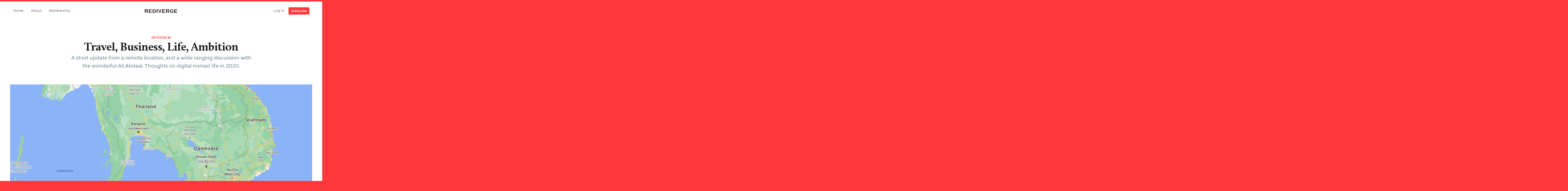

--- FILE ---
content_type: text/html; charset=utf-8
request_url: https://rediverge.com/travel-business-life-ambition/
body_size: 8420
content:
<!DOCTYPE html>
<html lang="en">
<head>
<meta charset="utf-8" />
<meta http-equiv="X-UA-Compatible" content="IE=edge" />

<title>Travel, Business, Life, Ambition</title>
<meta name="HandheldFriendly" content="True" />
<meta name="viewport" content="width=device-width, initial-scale=1.0" />

<link rel="stylesheet" href="https://use.typekit.net/zhj5lfc.css">
<link rel="stylesheet" type="text/css" href="https://rediverge.com/assets/built/app.css?v=7f5283fe46" />

<meta name="description" content="A short update from a remote location, and a wide ranging discussion with the wonderful Ali Abdaal. Thoughts on digital nomad life in 2020.">
    <link rel="icon" href="https://rediverge.com/content/images/size/w256h256/2020/11/rdv.png" type="image/png">
    <link rel="canonical" href="https://rediverge.com/travel-business-life-ambition/">
    <meta name="referrer" content="no-referrer-when-downgrade">
    
    <meta property="og:site_name" content="Rediverge">
    <meta property="og:type" content="article">
    <meta property="og:title" content="Travel, Business, Life, Ambition">
    <meta property="og:description" content="A short update from a remote location, and a wide ranging discussion with the wonderful Ali Abdaal. Thoughts on digital nomad life in 2020.">
    <meta property="og:url" content="https://rediverge.com/travel-business-life-ambition/">
    <meta property="og:image" content="https://rediverge.com/content/images/size/w1200/2020/09/10E47A76-24D8-4023-9B63-6F4CEB55DD04.jpeg">
    <meta property="article:published_time" content="2020-09-23T08:33:22.000Z">
    <meta property="article:modified_time" content="2020-09-23T08:33:22.000Z">
    <meta property="article:tag" content="Interview">
    
    <meta property="article:publisher" content="https://www.facebook.com/johnonolan">
    <meta name="twitter:card" content="summary_large_image">
    <meta name="twitter:title" content="Travel, Business, Life, Ambition">
    <meta name="twitter:description" content="A short update from a remote location, and a wide ranging discussion with the wonderful Ali Abdaal. Thoughts on digital nomad life in 2020.">
    <meta name="twitter:url" content="https://rediverge.com/travel-business-life-ambition/">
    <meta name="twitter:image" content="https://rediverge.com/content/images/size/w1200/2020/09/10E47A76-24D8-4023-9B63-6F4CEB55DD04.jpeg">
    <meta name="twitter:label1" content="Written by">
    <meta name="twitter:data1" content="John O&#x27;Nolan">
    <meta name="twitter:label2" content="Filed under">
    <meta name="twitter:data2" content="Interview">
    <meta name="twitter:site" content="@johnonolan">
    <meta property="og:image:width" content="1200">
    <meta property="og:image:height" content="677">
    
    <script type="application/ld+json">
{
    "@context": "https://schema.org",
    "@type": "Article",
    "publisher": {
        "@type": "Organization",
        "name": "Rediverge",
        "url": "https://rediverge.com/",
        "logo": {
            "@type": "ImageObject",
            "url": "https://rediverge.com/content/images/size/w256h256/2020/11/rdv.png",
            "width": 60,
            "height": 60
        }
    },
    "author": {
        "@type": "Person",
        "name": "John O&#x27;Nolan",
        "image": {
            "@type": "ImageObject",
            "url": "//www.gravatar.com/avatar/f95828f4e92f1befebabfb7f65cdc8f2?s=250&d=mm&r=x",
            "width": 250,
            "height": 250
        },
        "url": "https://rediverge.com/john/",
        "sameAs": []
    },
    "headline": "Travel, Business, Life, Ambition",
    "url": "https://rediverge.com/travel-business-life-ambition/",
    "datePublished": "2020-09-23T08:33:22.000Z",
    "dateModified": "2020-09-23T08:33:22.000Z",
    "image": {
        "@type": "ImageObject",
        "url": "https://rediverge.com/content/images/size/w1200/2020/09/10E47A76-24D8-4023-9B63-6F4CEB55DD04.jpeg",
        "width": 1200,
        "height": 677
    },
    "keywords": "Interview",
    "description": "A short update from a remote location, and a wide ranging discussion with the wonderful Ali Abdaal. Thoughts on digital nomad life in 2020.",
    "mainEntityOfPage": "https://rediverge.com/travel-business-life-ambition/"
}
    </script>

    <meta name="generator" content="Ghost 6.13">
    <link rel="alternate" type="application/rss+xml" title="Rediverge" href="https://rediverge.com/rss/">
    <script defer src="https://cdn.jsdelivr.net/ghost/portal@~2.56/umd/portal.min.js" data-i18n="true" data-ghost="https://rediverge.com/" data-key="3531a0a5fb55703d0706c9a347" data-api="https://rediverge.ghost.io/ghost/api/content/" data-locale="en" crossorigin="anonymous"></script><style id="gh-members-styles">.gh-post-upgrade-cta-content,
.gh-post-upgrade-cta {
    display: flex;
    flex-direction: column;
    align-items: center;
    font-family: -apple-system, BlinkMacSystemFont, 'Segoe UI', Roboto, Oxygen, Ubuntu, Cantarell, 'Open Sans', 'Helvetica Neue', sans-serif;
    text-align: center;
    width: 100%;
    color: #ffffff;
    font-size: 16px;
}

.gh-post-upgrade-cta-content {
    border-radius: 8px;
    padding: 40px 4vw;
}

.gh-post-upgrade-cta h2 {
    color: #ffffff;
    font-size: 28px;
    letter-spacing: -0.2px;
    margin: 0;
    padding: 0;
}

.gh-post-upgrade-cta p {
    margin: 20px 0 0;
    padding: 0;
}

.gh-post-upgrade-cta small {
    font-size: 16px;
    letter-spacing: -0.2px;
}

.gh-post-upgrade-cta a {
    color: #ffffff;
    cursor: pointer;
    font-weight: 500;
    box-shadow: none;
    text-decoration: underline;
}

.gh-post-upgrade-cta a:hover {
    color: #ffffff;
    opacity: 0.8;
    box-shadow: none;
    text-decoration: underline;
}

.gh-post-upgrade-cta a.gh-btn {
    display: block;
    background: #ffffff;
    text-decoration: none;
    margin: 28px 0 0;
    padding: 8px 18px;
    border-radius: 4px;
    font-size: 16px;
    font-weight: 600;
}

.gh-post-upgrade-cta a.gh-btn:hover {
    opacity: 0.92;
}</style><script async src="https://js.stripe.com/v3/"></script>
    <script defer src="https://cdn.jsdelivr.net/ghost/sodo-search@~1.8/umd/sodo-search.min.js" data-key="3531a0a5fb55703d0706c9a347" data-styles="https://cdn.jsdelivr.net/ghost/sodo-search@~1.8/umd/main.css" data-sodo-search="https://rediverge.ghost.io/" data-locale="en" crossorigin="anonymous"></script>
    
    <link href="https://rediverge.com/webmentions/receive/" rel="webmention">
    <script defer src="/public/cards.min.js?v=7f5283fe46"></script>
    <link rel="stylesheet" type="text/css" href="/public/cards.min.css?v=7f5283fe46">
    <script defer src="/public/member-attribution.min.js?v=7f5283fe46"></script>
    <script defer src="/public/ghost-stats.min.js?v=7f5283fe46" data-stringify-payload="false" data-datasource="analytics_events" data-storage="localStorage" data-host="https://rediverge.com/.ghost/analytics/api/v1/page_hit"  tb_site_uuid="a62e992f-3f68-490b-b396-aaf2825f6bc9" tb_post_uuid="d4ff6821-5844-4f42-a1cc-cd07d3da31bf" tb_post_type="post" tb_member_uuid="undefined" tb_member_status="undefined"></script><style>:root {--ghost-accent-color: #FF383C;}</style>
    <script defer data-domain="rediverge.com" src="https://plausible.io/js/plausible.js"></script>

</head>
<body class="post-template tag-interview">
<div class="notification notification-subscribe">
    <a class="notification-close" href="javascript:;"></a>
    You've successfully subscribed to Rediverge
</div>

<div class="notification notification-signup">
    <a class="notification-close" href="javascript:;"></a>
    Signup complete! You have full access to Rediverge
</div>

<div class="notification notification-signin">
    <a class="notification-close" href="javascript:;"></a>
    Welcome back! You've successfully signed in
</div>

<div class="notification notification-checkout">
    <a class="notification-close" href="javascript:;"></a>
    Success! Check your email for a login link
</div><div class="viewport">

    <div class="viewport-top">
        <div class="site-spacer"></div>
        <header class="site-head noscroll">
            <div class="site-head-container container">
                <a class="nav-burger" href="#">
                    <div class="hamburger hamburger--collapse" aria-label="Menu" role="button" aria-controls="navigation">
                        <div class="hamburger-box">
                            <div class="hamburger-inner"></div>
                        </div>
                    </div>
                </a>
                <nav class="site-head-left">
                        <ul class="nav">
    <li class="nav-home"><a href="https://rediverge.com/">Home</a></li>
    <li class="nav-about"><a href="https://rediverge.com/about/">About</a></li>
    <li class="nav-membership"><a href="https://rediverge.com/membership/">Membership</a></li>
</ul>

                </nav>
                <div class="site-head-center">
                    <a class="site-head-logo" href="https://rediverge.com">Rediverge</a>
                </div>
                <div class="site-head-right">
                    <div class="social-links">
                        <a class="signin-button" href="#/portal/signin">Log in</a>
                        <a class="subscribe-button" href="/membership/">Subscribe</a>
                    </div>
                </div>
            </div>
        </header>

        <main class="site-main">
            

<article class="post-content post tag-interview">


    <header class="post-header gh-canvas">
                    <span class="guide-card-date">Interview</span>
        <h1 class="post-title">Travel, Business, Life, Ambition</h1>
            <p class="post-custom-excerpt">A short update from a remote location, and a wide ranging discussion with the wonderful Ali Abdaal. Thoughts on digital nomad life in 2020.</p>

        <img class="gh-feature-image"
            srcset="/content/images/size/w300/2020/09/10E47A76-24D8-4023-9B63-6F4CEB55DD04.jpeg 300w,
                    /content/images/size/w600/2020/09/10E47A76-24D8-4023-9B63-6F4CEB55DD04.jpeg 600w,
                    /content/images/size/w1200/2020/09/10E47A76-24D8-4023-9B63-6F4CEB55DD04.jpeg 1000w,
                    /content/images/size/w2000/2020/09/10E47A76-24D8-4023-9B63-6F4CEB55DD04.jpeg 2000w"
            sizes="(min-width: 1200px) 1200px"
            src="/content/images/size/w2000/2020/09/10E47A76-24D8-4023-9B63-6F4CEB55DD04.jpeg"
            alt="Travel, Business, Life, Ambition"
        />
    </header>


    <div class="gh-content gh-canvas">

     

        <p>This week's update is brought to you from a small table overlooking a quiet beach at the Northern tip of the Thai island of Ko Pha-Ngan. It's the first real time off I've taken from work since before covid19, and a very welcome change of scenery. </p><p>While I'll be back early next week with a more detailed post, for this week I wanted to share a 2 hour podcast that I just did with <a href="https://aliabdaal.com/?ref=rediverge.com">Ali Abdaal</a>. It was a deep dive discussion on just about all of the topics that Rediverge is about: Travel, business, life, ambition, and everything in between. </p><p>Ali is an extremely successful <a href="https://www.youtube.com/c/aliabdaal?ref=rediverge.com">YouTuber</a> as well as being a Cambridge graduate, doctor, entrepreneur and aspiring traveller himself. It was a wide-ranging discussion, but the central themes were "<em>how do you do the whole nomad thing in reality these days?</em>" and "<em>how do you know when you've got enough?</em>"</p><p>If those are topics that interest you, I'd encourage you to give it a listen... then like, subscribe, merch link in bio. Etc. </p><figure class="kg-card kg-embed-card"><iframe width="612" height="344" src="https://www.youtube.com/embed/0dxp5wIpBxk?feature=oembed" frameborder="0" allow="accelerometer; autoplay; clipboard-write; encrypted-media; gyroscope; picture-in-picture" allowfullscreen></iframe></figure><p>It has been an extraordinarily busy couple of weeks here. We've added 7 members to the team in the last 2 months, and just over a week ago Hannah gave birth to a baby girl — so she will now be off for the remainder of the year.</p><p>Something I've been thinking about a lot recently, and moreso since my conversation with Ali, is how significant the effects of compounding growth have been. Not in terms of financias or revenue, but rather in terms of work and results.</p><p>The subject of next week's post.</p><p>If you have any burning questions from listening to the podcast (or otherwise) hit reply to this email and let me know! I reply to 99% of all responses to this newsletter.</p>


         
            <div class="membersonly-cta membersonly-cta-extra">
                <div class="membersonly-cta-content">
                    <h3>There's more to this story</h3>
                    <p>Sign in to view the members Q&A with John for this post, and get access to the full library of <strong class="color-primary">49</strong> members-only posts, with new updates every week!</p>
                    <div class="signupbox-cta">
                        <a class="button" href="/about/">Learn more</a>
                        <a class="button primary" href="/membership/">Sign up now</a>
                    </div>
                </div>
                <img src="https://rediverge.com/assets/images/boat-small.png?v=7f5283fe46" alt="Graphic" loading="lazy" />
            </div>

    
    </div>


</article>

<section class="recentposts">
    <div class="container">
        <h2>Recent posts</h2>
            <div class="recentposts-grid">
                <a class="recentposts-item post tag-ghost-tag" href="/relaunch/">
                    <img class="recentposts-img"
                        srcset="/content/images/size/w300/2021/04/4-feature-image4.png 300w,
                                /content/images/size/w600/2021/04/4-feature-image4.png 600w"
                        sizes="(min-width: 400px) 400px"
                        src="/content/images/size/w600/2021/04/4-feature-image4.png"
                        alt="Release, Relaunch, Rebrand"
                        loading="lazy"
                    />
                    <div class="recentposts-item-main">
                        <div class="recentposts-tags">
                            <div>Ghost</div>
                        </div>

                        <h4 class="recentposts-title">Release, Relaunch, Rebrand</h4>
                    </div>
                    <div class="recentposts-meta">
                        <time class="post-full-meta-date" datetime="2021-04-06">6 Apr 2021</time> &bull;
                        <span class="reading-time">7 min read</span>
                    </div>
                </a>
                <a class="recentposts-item post tag-travel" href="/a-flight-a-rush-a-launch/">
                    <img class="recentposts-img"
                        srcset="/content/images/size/w300/2021/03/ramon-kagie-zwubIscXYzw-unsplash.jpg 300w,
                                /content/images/size/w600/2021/03/ramon-kagie-zwubIscXYzw-unsplash.jpg 600w"
                        sizes="(min-width: 400px) 400px"
                        src="/content/images/size/w600/2021/03/ramon-kagie-zwubIscXYzw-unsplash.jpg"
                        alt="International travel in 2021"
                        loading="lazy"
                    />
                    <div class="recentposts-item-main">
                        <div class="recentposts-tags">
                            <div>Travel</div>
                        </div>

                        <h4 class="recentposts-title">International travel in 2021</h4>
                    </div>
                    <div class="recentposts-meta">
                        <time class="post-full-meta-date" datetime="2021-03-19">19 Mar 2021</time> &bull;
                        <span class="reading-time">8 min read</span>
                    </div>
                </a>
                <a class="recentposts-item post tag-update" href="/moving-half-way-across-the-world/">
                    <img class="recentposts-img"
                        srcset="/content/images/size/w300/2021/02/mapp.jpg 300w,
                                /content/images/size/w600/2021/02/mapp.jpg 600w"
                        sizes="(min-width: 400px) 400px"
                        src="/content/images/size/w600/2021/02/mapp.jpg"
                        alt="Moving half-way across the world"
                        loading="lazy"
                    />
                    <div class="recentposts-item-main">
                        <div class="recentposts-tags">
                            <div>Update</div>
                        </div>

                        <h4 class="recentposts-title">Moving half-way across the world</h4>
                    </div>
                    <div class="recentposts-meta">
                        <time class="post-full-meta-date" datetime="2021-02-07">7 Feb 2021</time> &bull;
                        <span class="reading-time">4 min read</span>
                    </div>
                </a>
                <a class="recentposts-item post tag-guides tag-photos" href="/you-cant-do-that/">
                    <img class="recentposts-img"
                        srcset="/content/images/size/w300/2021/11/bg2--2-.jpg 300w,
                                /content/images/size/w600/2021/11/bg2--2-.jpg 600w"
                        sizes="(min-width: 400px) 400px"
                        src="/content/images/size/w600/2021/11/bg2--2-.jpg"
                        alt="You can&#x27;t do that"
                        loading="lazy"
                    />
                    <div class="recentposts-item-main">
                        <div class="recentposts-tags">
                            <div>Guides</div>
                        </div>

                        <h4 class="recentposts-title">You can&#x27;t do that</h4>
                    </div>
                    <div class="recentposts-meta">
                        <time class="post-full-meta-date" datetime="2021-01-27">27 Jan 2021</time> &bull;
                        <span class="reading-time">1 min read</span>
                    </div>
                </a>
            </div>
    </div>
</section>



        </main>
    </div>

    <footer class="viewport-bottom">
        <div class="gh-foot">
            <div class="container">
                <div class="gh-foot-main">
                    <div class="gh-foot-content">
                        <div class="gh-foot-content-left">
                            <img src="https://rediverge.com/content/images/2020/11/rdv.png" alt="Rediverge Icon" />
                            <span class="gh-foot-logo">Created with Ghost</span>
                            <p>Build a home on the web with a powerful subscription platform designed for indie creators. Publishing, newsletters and memberships — all in one place.</p>
                            <p><a href="https://ghost.org?ref=rediverge">Start your own adventure <span>&rarr;</span></a></p>
                            <div class="gh-foot-content-left-icons">
                                <a href="https://twitter.com/johnonolan" target="_blank"><svg xmlns="http://www.w3.org/2000/svg" viewBox="0 0 24 24">
<path d="M.09 18.91a.75.75 0 0 0 .43.84 20.55 20.55 0 0 0 8.29 1.93 13.13 13.13 0 0 0 7.26-2.06 12.73 12.73 0 0 0 5.76-10.56v-.45l1.79-1.29A.75.75 0 0 0 23.47 6l-1.39-.6.78-1.7a.75.75 0 0 0-.92-1l-2.17.72a5.2 5.2 0 0 0-3.2-1.11 5.26 5.26 0 0 0-5.25 5.25v.36C8.6 8.24 6 6.85 3.14 3.57a.75.75 0 0 0-1.3.35A7.8 7.8 0 0 0 2.33 9L.94 8.82a.75.75 0 0 0-.85.89 5.38 5.38 0 0 0 2.63 3.92l-.65.24a.75.75 0 0 0-.41 1 4.78 4.78 0 0 0 3.56 2.61 11.82 11.82 0 0 1-4.39.8.75.75 0 0 0-.74.63zM8 17.67a.75.75 0 0 0-.38-1.35c-2.12-.17-3.37-.43-4.17-1.37l1.87-.68a.75.75 0 0 0-.17-1.45 3.69 3.69 0 0 1-3.29-2.33l2.14.32a.75.75 0 0 0 .61-1.3 4.55 4.55 0 0 1-1.47-3.74c3 3 6 4.17 9.09 3.53a.75.75 0 0 0 .6-.73v-1a3.73 3.73 0 0 1 6.27-2.75.75.75 0 0 0 .75.16l.93-.31-.38.83a.75.75 0 0 0 0 .59c.09.23.11.28 1.28.79l-1 .74a.75.75 0 0 0-.31.61v.83a11.21 11.21 0 0 1-5.07 9.3c-3 2-6.95 2.33-11.22 1.09A11.11 11.11 0 0 0 8 17.67z" />
</svg></a>
                                <a href="https://instagram.com/johnonolan" target="_blank"><svg xmlns="http://www.w3.org/2000/svg" viewBox="0 0 24 24">
<path d="M6.74 24h10.5A6.76 6.76 0 0 0 24 17.25V6.75A6.76 6.76 0 0 0 17.24 0H6.74A6.76 6.76 0 0 0 0 6.75v10.5A6.76 6.76 0 0 0 6.74 24zM1.49 6.75A5.26 5.26 0 0 1 6.74 1.5h10.5a5.26 5.26 0 0 1 5.25 5.25v10.5a5.26 5.26 0 0 1-5.25 5.25H6.74a5.26 5.26 0 0 1-5.25-5.25z" />
<path d="M12 17.75A5.75 5.75 0 1 0 6.24 12 5.76 5.76 0 0 0 12 17.75zm0-10A4.25 4.25 0 1 1 7.74 12 4.26 4.26 0 0 1 12 7.75z" />
<circle cx="18.84" cy="5.15" r="1.25" />
</svg></a>
                                <a href="https://rediverge.com/rss/"><svg xmlns="http://www.w3.org/2000/svg" x="0" y="0" enable-background="new 0 0 24 24" version="1.1" viewBox="0 0 24 24" xml:space="preserve"><path d="M2.25,23.997c-1.241,0-2.25-1.009-2.25-2.25v-19.5c0-1.241,1.009-2.25,2.25-2.25h19.5c1.241,0,2.25,1.009,2.25,2.25v19.5 c0,1.241-1.009,2.25-2.25,2.25H2.25z M2.25,1.497c-0.414,0-0.75,0.336-0.75,0.75v19.5c0,0.414,0.336,0.75,0.75,0.75h19.5 c0.414,0,0.75-0.336,0.75-0.75v-19.5c0-0.414-0.336-0.75-0.75-0.75H2.25z"/><path d="M7.5,19.497c-1.654,0-3-1.346-3-3s1.346-3,3-3s3,1.346,3,3S9.154,19.497,7.5,19.497z M7.5,14.997 c-0.827,0-1.5,0.673-1.5,1.5s0.673,1.5,1.5,1.5s1.5-0.673,1.5-1.5S8.327,14.997,7.5,14.997z"/><path d="M13.605,20.236c-0.113,0-0.222-0.025-0.324-0.074c-0.18-0.086-0.316-0.238-0.383-0.427 c-0.066-0.189-0.055-0.393,0.031-0.573c0.698-1.458,0.787-3.101,0.25-4.626c-0.537-1.526-1.637-2.752-3.095-3.451 c-0.828-0.397-1.707-0.598-2.612-0.598c-0.684,0-1.362,0.117-2.017,0.347c-0.08,0.028-0.164,0.043-0.249,0.043 c-0.318,0-0.602-0.201-0.708-0.501C4.36,9.985,4.566,9.556,4.956,9.419c0.815-0.287,1.661-0.433,2.515-0.433 c1.131,0,2.228,0.251,3.261,0.746c1.82,0.872,3.192,2.401,3.862,4.306c0.67,1.903,0.559,3.953-0.312,5.772 C14.158,20.069,13.892,20.236,13.605,20.236z"/><path d="M18.359,20.275c-0.068,0-0.135-0.009-0.2-0.027c-0.192-0.053-0.353-0.178-0.452-0.352c-0.099-0.175-0.124-0.377-0.071-0.57 c0.429-1.552,0.495-3.208,0.191-4.791c-0.951-4.951-5.298-8.544-10.335-8.544c-0.664,0-1.334,0.064-1.992,0.191 C5.452,6.191,5.405,6.195,5.359,6.195C5,6.195,4.69,5.939,4.622,5.587c-0.078-0.406,0.189-0.8,0.595-0.878 c0.75-0.144,1.516-0.217,2.274-0.217c5.755,0,10.722,4.105,11.808,9.76c0.348,1.807,0.272,3.7-0.219,5.473 C18.992,20.049,18.695,20.275,18.359,20.275z"/></svg></a>
                                <a href="https://rediverge.com/#/portal/"><svg xmlns="http://www.w3.org/2000/svg" x="0" y="0" enable-background="new 0 0 24 24" version="1.1" viewBox="0 0 24 24" xml:space="preserve"><path d="M2.25 23.25C1.009 23.25 0 22.241 0 21V9c0-1.241 1.009-2.25 2.25-2.25h19.5C22.991 6.75 24 7.759 24 9v12c0 1.241-1.009 2.25-2.25 2.25H2.25zM2.25 8.25C1.836 8.25 1.5 8.586 1.5 9v12c0 .414.336.75.75.75h19.5c.414 0 .75-.336.75-.75V9c0-.414-.336-.75-.75-.75H2.25zM2.25 5.25C1.836 5.25 1.5 4.914 1.5 4.5s.336-.75.75-.75h19.5c.414 0 .75.336.75.75s-.336.75-.75.75H2.25zM4.5 2.25c-.414 0-.75-.336-.75-.75S4.086.75 4.5.75h15c.414 0 .75.336.75.75s-.336.75-.75.75H4.5z"/><path d="M4.5 17.25c-.414 0-.75-.336-.75-.75s.336-.75.75-.75h3.75C8.664 15.75 9 16.086 9 16.5s-.336.75-.75.75H4.5zM4.5 20.25c-.414 0-.75-.336-.75-.75s.336-.75.75-.75h8.25c.414 0 .75.336.75.75s-.336.75-.75.75H4.5zM16.5 15.75c-.827 0-1.5-.673-1.5-1.5v-3c0-.827.673-1.5 1.5-1.5h3c.827 0 1.5.673 1.5 1.5v3c0 .827-.673 1.5-1.5 1.5H16.5zM16.5 14.25h3v-3h-3V14.25z"/></svg></a>

                                <a href="https://linkedin.com/in/johnonolan" target="_blank"><svg xmlns="http://www.w3.org/2000/svg" data-name="Outline Version" viewBox="0 0 24 24"><path d="M.81 7.95a.75.75 0 00-.75.75V22.63a.75.75 0 00.75.75H5.67a.75.75 0 00.75-.75V8.7a.75.75 0 00-.75-.75zM4.92 21.88H1.56V9.45H4.92zM17.89 7.94a7.35 7.35 0 00-3.53.93V8.7a.75.75 0 00-.75-.75H8.51a.75.75 0 00-.75.75V22.63a.75.75 0 00.75.75h5.11a.75.75 0 00.75-.75V15.38a1.39 1.39 0 012.79 0v7.25a.75.75 0 00.75.75h5.36a.75.75 0 00.75-.75V15.5C24 10.83 21.67 7.94 17.89 7.94zm4.62 13.94H18.65v-6.5a2.89 2.89 0 00-5.79 0v6.5H9.26V9.45h3.61v.84a.75.75 0 001.26.55 6.07 6.07 0 013.77-1.4c2.93 0 4.62 2.21 4.62 6.06zM3.24 7.13A3.25 3.25 0 100 3.88 3.25 3.25 0 003.24 7.13zm0-5A1.75 1.75 0 111.49 3.88 1.75 1.75 0 013.24 2.13z"/></svg></a>
                            </div>
                            <small>
                                <strong><a href="https://www.youtube.com/watch?v=8fvTxv46ano" target="_blank">All your base are belong to us</a></strong>
                                <span>Rediverge &copy; 2026</span>
                            </small>
                        </div>
                        <div class="gh-foot-content-right">
                            <a href="/about/">About Rediverge</a>
                            <a href="/#/portal/account">Manage subscription</a>
                            <a href="/you-cant-do-that/">You can't do that</a>
                            <a href="/guides/">Gear guides</a>
                            <a href="/photos/">Photo series</a>
                            <a href="https://www.youtube.com/watch?v=l3hoa-stJs4" target="_blank">Weird cats</a>
                            <a href="https://careers.ghost.org" target="_blank">Jobs @ Ghost</a>
                            <a href="/cookies/">Cookie statement</a>
                            <a href="/terms/">Terms of service</a>
                            <a href="/privacy/">Privacy policy</a>
                            <a href="/support/">Contact / support</a>
                        </div>
                    </div>
                </div>
            </div>
        </div>
    </footer>

</div>

<script
    src="https://code.jquery.com/jquery-3.2.1.min.js"
    integrity="sha256-hwg4gsxgFZhOsEEamdOYGBf13FyQuiTwlAQgxVSNgt4="
    crossorigin="anonymous">
</script>

<script>
$(document).ready(function () {
    // Mobile Menu Trigger
    $('.nav-burger').click(function () {
        $('body').toggleClass('site-head-open');
    });
    $('.site-head-open a').click(function () {
        $('body').removeClass('site-head-open');
    });

    var header = $(".site-head");
    var scroll = $(window).scrollTop();
    if (scroll >= 20) {
        header.addClass('active');
    } else {
        header.removeClass('active');
    }

    $(window).scroll(function () {
        var scroll = $(window).scrollTop();

        if (scroll >= 20) {
            header.addClass('active');
        } else {
            header.removeClass('active');
        }
    });

    // Parse the URL parameter
    function getParameterByName(name, url) {
        if (!url) url = window.location.href;
        name = name.replace(/[\[\]]/g, "\\$&");
        var regex = new RegExp("[?&]" + name + "(=([^&#]*)|&|#|$)"),
            results = regex.exec(url);
        if (!results) return null;
        if (!results[2]) return '';
        return decodeURIComponent(results[2].replace(/\+/g, " "));
    }

    // Give the parameter a variable name
    var action = getParameterByName('action');
    var stripe = getParameterByName('stripe');

    if (action == 'signup') {
        window.location = '/welcome/?action=welcome';
    }
    if (stripe == 'cancel') {
        window.location = '/membership/';
    }

    $('.notification-close').click(function () {
        $(this).parent().addClass('closed');
        var uri = window.location.toString();
        if (uri.indexOf("?") > 0) {
            var clean_uri = uri.substring(0, uri.indexOf("?"));
            window.history.replaceState({}, document.title, clean_uri);
        }
    });

    // Reset form on opening subscrion overlay
    $('.subscribe-button').click(function () {
        $('.subscribe-overlay form').removeClass();
        $('.subscribe-email').val('');
    });
});
</script>


<script src="https://rediverge.com/assets/built/jquery.fitvids.js?v=7f5283fe46"></script>
<script src="https://rediverge.com/assets/built/jquery.fluidbox.min.js?v=7f5283fe46"></script>
<script src="https://cdn.cove.chat/comments.js" async></script>
<script>
// FitVids
var $postContent = $(".gh-content");
$postContent.fitVids();

// Gallery positioning
var images = document.querySelectorAll('.kg-gallery-image img');
images.forEach(function (image) {
    var container = image.closest('.kg-gallery-image');
    var width = image.attributes.width.value;
    var height = image.attributes.height.value;
    var ratio = width / height;
    container.style.flex = ratio + ' 1 0%';
})

// Gallery zooming
$(document).ready(function () {
    $('.kg-width-wide img').each(function (index, el) {
        $("<a href='" + $(this).attr('src') + "' class='zoom'></a>").insertAfter($(this));
        $(this).appendTo($(this).next("a"));
    });
    $('.zoom').fluidbox();
});
$(window).on('scroll', function (event) {
    $('.zoom').fluidbox('close');
});
</script>



<div id="amzn-assoc-ad-536393ee-4462-4f8a-98dd-50d571a0aab8"></div><script async src="//z-na.amazon-adsystem.com/widgets/onejs?MarketPlace=US&adInstanceId=536393ee-4462-4f8a-98dd-50d571a0aab8"></script>

</body>
</html>


--- FILE ---
content_type: text/css; charset=UTF-8
request_url: https://rediverge.com/assets/built/app.css?v=7f5283fe46
body_size: 12459
content:
:root{--color-primary:#ff383c;--color-base:#121519;--color-secondary:#5b7a81;--color-border:#c7d5d8;--color-bg:#e4ebf0;--color-wash:#f8fafc;--color-success:#80b912;--color-error:#ff4545;--font-headings:"stevie-sans",-apple-system,BlinkMacSystemFont,"Segoe UI",Roboto,Oxygen,Ubuntu,Cantarell,"Open Sans","Helvetica Neue",sans-serif;--font-content:"calluna",serif;--font-sans-serif:-apple-system,BlinkMacSystemFont,"Segoe UI","Roboto","Oxygen","Ubuntu","Cantarell","Fira Sans","Droid Sans","Helvetica Neue",sans-serif;--font-mono:Menlo,Courier,monospace;--font-light:100;--font-normal:400;--font-bold:700;--font-heavy:800;--height:4rem;--margin:2rem;--radius:0.6rem}@-webkit-keyframes a{0%{-webkit-transform:translate(-50%,-50%) rotateX(0) rotateY(0);transform:translate(-50%,-50%) rotateX(0) rotateY(0)}50%{-webkit-transform:translate(-50%,-50%) rotateX(-180deg) rotateY(0);transform:translate(-50%,-50%) rotateX(-180deg) rotateY(0)}to{-webkit-transform:translate(-50%,-50%) rotateX(-180deg) rotateY(-180deg);transform:translate(-50%,-50%) rotateX(-180deg) rotateY(-180deg)}}@keyframes a{0%{-webkit-transform:translate(-50%,-50%) rotateX(0) rotateY(0);transform:translate(-50%,-50%) rotateX(0) rotateY(0)}50%{-webkit-transform:translate(-50%,-50%) rotateX(-180deg) rotateY(0);transform:translate(-50%,-50%) rotateX(-180deg) rotateY(0)}to{-webkit-transform:translate(-50%,-50%) rotateX(-180deg) rotateY(-180deg);transform:translate(-50%,-50%) rotateX(-180deg) rotateY(-180deg)}}.fluidbox{outline:none}.fluidbox__overlay{background-color:hsla(0,0%,100%,.85);cursor:pointer;cursor:-webkit-zoom-out;cursor:zoom-out;opacity:0;pointer-events:none;position:fixed;top:-100vh;left:-100vw;bottom:-100vh;right:-100vw;-webkit-transition:all .5s ease-in-out;transition:all .5s ease-in-out}.fluidbox--opened .fluidbox__overlay{pointer-events:auto}.fluidbox__wrap{background-position:50%;background-size:cover;margin:0 auto;position:relative;-webkit-transition:all .5s ease-in-out;transition:all .5s ease-in-out}.fluidbox--closed .fluidbox__thumb,.fluidbox__thumb{-webkit-transition:opacity 0s ease-in-out 0s;transition:opacity 0s ease-in-out 0s}.fluidbox__ghost{background-size:100% 100%;background-position:50%;background-repeat:no-repeat;position:absolute;-webkit-transition:opacity 0s 0s,-webkit-transform .5s 0s;transition:opacity 0s 0s,-webkit-transform .5s 0s;transition:opacity 0s 0s,transform .5s 0s;transition:opacity 0s 0s,transform .5s 0s,-webkit-transform .5s 0s}.fluidbox--opened .fluidbox__ghost{cursor:pointer;cursor:-webkit-zoom-out;cursor:zoom-out}.fluidbox--closed .fluidbox__ghost{-webkit-transition:opacity 0s .5s,-webkit-transform .5s 0s;transition:opacity 0s .5s,-webkit-transform .5s 0s;transition:opacity 0s .5s,transform .5s 0s;transition:opacity 0s .5s,transform .5s 0s,-webkit-transform .5s 0s}.fluidbox__loader{opacity:0;-webkit-perspective:200px;perspective:200px;pointer-events:none;position:absolute;top:0;left:0;bottom:0;right:0}.fluidbox__loader:before{background-color:hsla(0,0%,100%,.85);content:"";-webkit-transform-style:preserve-3d;transform-style:preserve-3d;position:absolute;top:50%;left:50%;width:20%;padding-bottom:20%;-webkit-transform:translate(-50%,-50%);transform:translate(-50%,-50%);-webkit-transition-property:-webkit-transform;transition-property:-webkit-transform;transition-property:transform;transition-property:transform,-webkit-transform;-webkit-transition-duration:.5s;transition-duration:.5s;-webkit-transition-delay:0s;transition-delay:0s}.fluidbox--loading .fluidbox__loader{opacity:1;-webkit-transition:opacity .5s ease-in-out .5s;transition:opacity .5s ease-in-out .5s}.fluidbox--loading .fluidbox__loader:before{-webkit-animation:a 1s ease-in-out 0s infinite forwards;animation:a 1s ease-in-out 0s infinite forwards}*,:after,:before{-webkit-box-sizing:border-box;box-sizing:border-box}html{overflow-x:hidden;overflow-y:scroll;font-size:62.5%;-webkit-tap-highlight-color:rgba(0,0,0,0)}body{min-height:100vh;color:#323a45;font-family:-apple-system,BlinkMacSystemFont,Segoe UI,Roboto,Oxygen,Ubuntu,Cantarell,Open Sans,Helvetica Neue,sans-serif;font-size:1.5rem;line-height:1.6em;font-weight:400;font-style:normal;background:#fff;scroll-behavior:smooth;overflow-x:hidden;-webkit-font-smoothing:antialiased;-moz-osx-font-smoothing:grayscale}blockquote,body,dd,dl,figcaption,figure,form,hr,li,ol,p,pre,table,ul,video{margin:0;padding:0}ol[class],ul[class]{padding:0;list-style:none}img{display:block;max-width:100%}button,input,select,textarea{font:inherit}label{font-weight:700}hr{position:relative;display:block;width:100%;height:1px;border:0;border-top:1px solid;opacity:.2}::-moz-selection{text-shadow:none;background:#cbeafb}::selection{text-shadow:none;background:#cbeafb}mark{background-color:#fdffb6}small{font-size:80%}sub,sup{position:relative;font-size:75%;line-height:0;vertical-align:baseline}sup{top:-.5em}sub{bottom:-.25em}li:not([class])+li:not([class]){margin-top:1em}a:not([class]){color:#ff1f23;-webkit-text-decoration-skip:ink;text-decoration-skip-ink:auto}a[class]{text-decoration:none;-webkit-transition:.4s ease;transition:.4s ease}a[class]:hover{-webkit-transition:.2s ease;transition:.2s ease}h1,h2,h3,h4,h5,h6{margin:0;line-height:1.15em;font-weight:700;color:var(--color-base)}h1{font-size:4.6rem;letter-spacing:-.5px}@media (max-width:500px){h1{font-size:2.7rem}}h2{font-size:3.6rem}@media (max-width:500px){h2{font-size:2.2rem}}h3{font-size:3.2rem}@media (max-width:500px){h3{font-size:1.8rem}}h4{font-size:2.6rem}h5{font-size:2.4rem}h6{font-size:2.2rem}@media (prefers-reduced-motion:reduce){*{-webkit-animation-duration:.01ms!important;animation-duration:.01ms!important;-webkit-animation-iteration-count:1!important;animation-iteration-count:1!important;-webkit-transition-duration:.01ms!important;transition-duration:.01ms!important;scroll-behavior:auto!important}}form[data-members-form] .button-loader,form[data-members-form] .message-error,form[data-members-form] .message-success{display:none}.message-error svg,.message-success svg{position:relative;top:-1px;margin-right:5px;height:15px;width:15px}.message-success svg{fill:#fff}.message-error svg{fill:var(--color-primary)}form[data-members-form].error .message-error,form[data-members-form].success .message-success{position:fixed;top:85px;left:6vw;right:6vw;max-width:calc(1400px - 12vw);margin:0 auto;padding:10px 0;color:#fff;font-size:1.4rem;line-height:1.5em;font-weight:500;text-align:center;background:var(--color-base);border-radius:var(--radius)}form[data-members-form].success .message-success{background:var(--color-success)}form[data-members-form].error .message-error{color:var(--color-primary);background:#fff;-webkit-box-shadow:var(--color-primary) 0 0 0 1px;box-shadow:var(--color-primary) 0 0 0 1px}form[data-members-form] .button{position:relative}form[data-members-form].loading .button-content{visibility:hidden}form[data-members-form].loading .button-loader{display:inline-block;position:absolute;left:50%;margin-left:-19px;-webkit-transform:scale(.7);transform:scale(.7)}.button-loader svg path,.button-loader svg rect{fill:#fff}form[data-members-form].error .message-error,form[data-members-form].success .message-success{display:block}.gh-subscription-cancel{color:#ff383c!important}.gh-subscription-cancel.loading{opacity:.5}.gh-subscription-cancel.loading:hover{cursor:progress}.gh-canvas{display:grid;grid-template-columns:[full-start] minmax(4vmin,auto) [wide-start] minmax(auto,240px) [main-start] min(720px,calc(100% - 8vmin)) [main-end] minmax(auto,240px) [wide-end] minmax(4vmin,auto) [full-end]}.gh-canvas>*{grid-column:main-start/main-end}.kg-width-wide{grid-column:wide-start/wide-end}.kg-width-full{grid-column:full-start/full-end}.kg-width-full img{width:100%}.gh-content>*+*{margin-top:3vmin}.gh-content>[id]+*{margin-top:1.5rem}.gh-content [id]:not(:first-child){margin:1.5em 0 0}.gh-content [id]+.kg-card,.gh-content blockquote+.kg-card{margin-top:6vmin}.gh-content>blockquote,.gh-content>dl,.gh-content>ol,.gh-content>p,.gh-content>ul{font-family:var(--font-content);font-weight:400;font-size:2rem;line-height:1.6em}.gh-content>dl,.gh-content>ol,.gh-content>ul{padding-left:1.9em}.gh-content hr{margin-top:6vmin}.gh-content hr+*{margin-top:6vmin!important}.gh-content blockquote{position:relative;font-style:italic}.gh-content blockquote:before{content:"";position:absolute;left:-1.5em;top:0;bottom:0;width:.3rem;background:var(--color-primary)}@media (max-width:650px){.gh-content>p:first-child:first-letter{font-size:7.5rem!important}.gh-canvas blockquote,.gh-canvas dl,.gh-canvas ol,.gh-canvas p,.gh-canvas ul{font-size:1.8rem}.gh-content blockquote:before{left:-4vw}}.kg-card+:not(.kg-card):not([id]),:not(.kg-card):not([id])+.kg-card{margin-top:6vmin}.kg-card figcaption{padding:1.2rem 1.5rem 0;text-align:center;color:rgba(0,0,0,.5);font-weight:500;font-size:1.3rem;line-height:1.4em}.kg-card figcaption strong{color:rgba(0,0,0,.8)}.gh-canvas :not(pre) code{vertical-align:middle;padding:.15em .4em;border:1px solid #e1eaef;font-weight:400!important;font-size:.9em;line-height:1em;color:#dc0050;background:#f0f6f9;border-radius:.25em}.gh-canvas>pre{overflow:scroll;padding:16px 20px;background:hsla(0,0%,100%,.8);border-radius:5px;-webkit-box-shadow:0 2px 6px -2px rgba(0,0,0,.1),0 0 1px #a2bacc;box-shadow:0 2px 6px -2px rgba(0,0,0,.1),0 0 1px #a2bacc}.kg-embed-card{display:-webkit-box;display:-ms-flexbox;display:flex;-webkit-box-orient:vertical;-webkit-box-direction:normal;-ms-flex-direction:column;flex-direction:column;-webkit-box-align:center;-ms-flex-align:center;align-items:center;width:100%}.kg-image-card img{height:auto;margin:auto}.kg-gallery-card+.kg-gallery-card{margin-top:.75em}.kg-gallery-container{position:relative}.kg-gallery-row{display:-webkit-box;display:-ms-flexbox;display:flex;-webkit-box-orient:horizontal;-webkit-box-direction:normal;-ms-flex-direction:row;flex-direction:row;-webkit-box-pack:center;-ms-flex-pack:center;justify-content:center}.kg-gallery-image img{display:block;margin:0;width:100%;height:100%}.kg-gallery-row:not(:first-of-type){margin:.75em 0 0}.kg-gallery-image:not(:first-of-type){margin:0 0 0 .75em}.kg-bookmark-card,.kg-bookmark-publisher{position:relative}.kg-bookmark-container,.kg-bookmark-container:hover{display:-webkit-box;display:-ms-flexbox;display:flex;color:#15171a;background:hsla(0,0%,100%,.6);font-family:var(--font-sans-serif);text-decoration:none;border-radius:5px;-webkit-box-shadow:0 2px 6px -2px rgba(0,0,0,.1),0 0 1px #a2bacc;box-shadow:0 2px 6px -2px rgba(0,0,0,.1),0 0 1px #a2bacc;overflow:hidden}.kg-bookmark-content{-webkit-box-flex:1;-ms-flex-positive:1;flex-grow:1;display:-webkit-box;display:-ms-flexbox;display:flex;-webkit-box-orient:vertical;-webkit-box-direction:normal;-ms-flex-direction:column;flex-direction:column;-webkit-box-pack:start;-ms-flex-pack:start;justify-content:flex-start;-webkit-box-align:start;-ms-flex-align:start;align-items:flex-start;padding:20px}.kg-bookmark-title{font-weight:600;font-size:1.5rem;line-height:1.3em}.kg-bookmark-description{max-height:45px;margin:.5em 0 0;font-size:1.4rem;line-height:1.55em;opacity:.8}.kg-bookmark-metadata{margin-top:20px;display:-webkit-box;display:-ms-flexbox;display:flex;-webkit-box-align:center;-ms-flex-align:center;align-items:center;font-weight:500;font-size:1.3rem;line-height:1.3em;white-space:nowrap;overflow:hidden;text-overflow:ellipsis}.kg-bookmark-description{display:-webkit-box;-webkit-box-orient:vertical;-webkit-line-clamp:2;overflow:hidden}.kg-bookmark-icon{display:inline-block;width:16px;height:16px;margin-right:6px}.kg-bookmark-thumbnail{position:relative;min-width:33%;max-height:100%}.kg-bookmark-thumbnail img{position:absolute;top:0;left:0;width:100%;height:100%;border-radius:0 3px 3px 0;-o-object-fit:cover;object-fit:cover}.kg-bookmark-author{white-space:nowrap;text-overflow:ellipsis;overflow:hidden}.kg-bookmark-publisher:before{content:"•";margin:0 .5em}.kg-width-full.kg-card-hascaption{position:relative}.kg-width-wide.kg-card-hascaption img{grid-column:wide-start/wide-end}.kg-width-full.kg-card-hascaption img{grid-column:1/-1}.kg-width-full.kg-card-hascaption figcaption{grid-column:main-start/main-end}@media (min-width:1300px){.kg-width-full.kg-card-hascaption figcaption{position:absolute;top:100%;left:0;padding:1.2rem 20px}}@media (min-width:1000px){.kg-width-wide.kg-card-hascaption{position:relative;display:grid;-webkit-box-pack:justify;-ms-flex-pack:justify;justify-content:space-between;grid-gap:20px;grid-template-columns:5fr 1fr}.kg-width-wide.kg-card-hascaption figcaption{position:relative;display:block;width:1fr;padding-left:0;padding-right:0;max-width:270px;text-align:left}.kg-width-wide.kg-card-hascaption figcaption:before{content:"";display:block;position:absolute;top:0;left:0;height:4px;width:40%;background:var(--color-base)}.kg-width-wide.kg-card-hascaption figcaption strong{display:block;margin:0 0 2px}.kg-width-wide.kg-card-hascaption figcaption strong:not(:first-child){margin-top:15px}}.gh-content table{border-collapse:collapse;width:100%}.gh-content th{padding:.5em .8em;text-align:left;font-size:.75em;text-transform:uppercase}.gh-content td{padding:.4em .7em}.gh-content tbody tr:nth-child(odd){background-color:rgba(0,0,0,.1);padding:1px}.gh-content tbody tr:nth-child(2n+2) td:last-child{-webkit-box-shadow:inset 1px 0 rgba(0,0,0,.1),inset -1px 0 rgba(0,0,0,.1);box-shadow:inset 1px 0 rgba(0,0,0,.1),inset -1px 0 rgba(0,0,0,.1)}.gh-content tbody tr:nth-child(2n+2) td{-webkit-box-shadow:inset 1px 0 rgba(0,0,0,.1);box-shadow:inset 1px 0 rgba(0,0,0,.1)}.gh-content tbody tr:last-child{border-bottom:1px solid rgba(0,0,0,.1)}.grid{grid-gap:15px;margin-bottom:15px}.grid .grid{grid-template-columns:1fr 1fr}.grid-colspan-2{grid-column-end:span 2}.grid-rowspan-2{grid-row-end:span 2}.box-content{display:-webkit-box;display:-ms-flexbox;display:flex;-webkit-box-pack:justify;-ms-flex-pack:justify;justify-content:space-between}table{border-collapse:separate;margin:0 0 var(--margin) 0;width:100%;font-size:.8em}th{color:var(--color-base);font-size:.9em;font-weight:var(--font-bold);padding:0 .7em .4em;text-align:left}td{padding:.4em .7em;border-left-width:0;border-top-width:0}td:first-child{border-left-width:1px}tbody tr{border:1px solid var(--color-border);border-left:0;border-right:0}tbody tr:first-child td{border-top-width:1px}tbody tr:nth-child(odd){background-color:var(--color-bg)}tbody td{border-color:var(--color-border);border-style:solid;border-width:0 1px 1px 0}tfoot{border-width:0}form{margin:0 0 var(--margin) 0}fieldset{margin:0;padding:0;border:0}label{color:var(--color-primary);display:block;font-size:.9em;font-weight:var(--font-bold);margin:0 0 (var(--margin) * .5) 0}input[type=email],input[type=password],input[type=search],input[type=tel],input[type=text],input[type=url],select,textarea{background:var(--color-bg);border-radius:var(--radius);border:none;border:1px solid var(--color-border);color:inherit;display:block;outline:0;padding:0 .6em;text-decoration:none;width:100%}input[type=email]:invalid,input[type=password]:invalid,input[type=search]:invalid,input[type=tel]:invalid,input[type=text]:invalid,input[type=url]:invalid,select:invalid,textarea:invalid{-webkit-box-shadow:none;box-shadow:none}input[type=email]:focus,input[type=password]:focus,input[type=search]:focus,input[type=tel]:focus,input[type=text]:focus,input[type=url]:focus,select:focus,textarea:focus{border-color:var(--color-secondary)}select{height:var(--height);padding-right:var(--height);text-overflow:ellipsis}select option{color:var(--color-primary);background:var(--color-bg)}select:focus::-ms-value{background-color:transparent}select::-ms-expand{display:none}input[type=email],input[type=password],input[type=search],input[type=tel],input[type=text],input[type=url],select{height:var(--height)}textarea{padding:.3em .6em;resize:vertical}input[type=checkbox],input[type=radio]{display:block;margin-right:-2em;opacity:0;width:1em;z-index:-1}input[type=checkbox]+label,input[type=radio]+label{display:-webkit-box;display:-ms-flexbox;display:flex;-webkit-box-align:center;-ms-flex-align:center;align-items:center;color:var(--color-base);cursor:pointer;font-size:1em;font-weight:var(--font-normal);padding-left:calc(var(--height)*0.6 + .75em);padding-right:2rem;position:relative;-webkit-user-select:none;-moz-user-select:none;-ms-user-select:none;user-select:none}input[type=checkbox]+label:before,input[type=radio]+label:before{background:var(--color-bg);border-radius:var(--radius);border:1px solid var(--color-border);content:"";display:inline-block;height:calc(var(--height)*0.6);line-height:calc(var(--height)*0.56);text-align:center;width:calc(var(--height)*0.6);margin-right:1rem}input[type=checkbox]:checked+label:before,input[type=radio]:checked+label:before{background:var(--color-primary);border-color:var(--color-primary);color:var(--color-bg);content:"✓"}input[type=checkbox]:focus+label:before,input[type=radio]:focus+label:before{border-color:var(--color-primary);-webkit-box-shadow:0 0 0 1px var(--color-primary);box-shadow:0 0 0 1px var(--color-primary)}input[type=checkbox]+label:before{border-radius:var(--radius)}input[type=radio]+label:before{border-radius:100%}.button{display:inline-block;height:var(--height);padding:0 2rem;border:0;border-radius:var(--radius);cursor:pointer;font-family:var(--font-sans-serif);font-size:1.4rem;font-weight:var(--font-normal);line-height:var(--height);text-align:center;text-decoration:none;white-space:nowrap;-webkit-appearance:none;-moz-appearance:none;appearance:none;-webkit-transition:.4s ease;transition:.4s ease}.button.fit{width:100%}.button.small{height:calc(var(--height)*0.9);line-height:calc(var(--height)*0.9);padding:0 1.5rem;font-size:1.2rem}.button.large{height:calc(var(--height)*1.14);line-height:calc(var(--height)*1.14);padding:0 3rem;font-size:1.6rem}.button.disabled,.button:disabled{pointer-events:none;opacity:.4}.button{color:#ff0f14!important;background-color:transparent;-webkit-box-shadow:inset 0 0 0 2px var(--color-primary);box-shadow:inset 0 0 0 2px var(--color-primary)}.button:hover{text-decoration:none;color:#eb0005!important;-webkit-box-shadow:inset 0 0 0 2px #ff050a;box-shadow:inset 0 0 0 2px #ff050a;-webkit-transition:.2s ease;transition:.2s ease}.button.primary{color:#fff!important;font-weight:600;background-color:var(--color-primary);-webkit-box-shadow:none;box-shadow:none}.button.primary:hover{background-color:#ff050a}.hamburger{display:-webkit-box;display:-ms-flexbox;display:flex;overflow:visible;margin:0;padding:2px 0;border:0;color:inherit;font:inherit;text-transform:none;background-color:transparent;cursor:pointer;-webkit-transition:opacity .15s linear,-webkit-filter .15s linear;transition:opacity .15s linear,-webkit-filter .15s linear;transition:opacity .15s linear,filter .15s linear;transition:opacity .15s linear,filter .15s linear,-webkit-filter .15s linear}.hamburger-box{position:relative;display:inline-block;width:20px;height:13px}.hamburger-inner{top:50%;display:block;margin-top:-2px}.hamburger-inner,.hamburger-inner:after,.hamburger-inner:before{position:absolute;width:20px;height:1px;background-color:#8ba8ae;border-radius:4px;-webkit-transition:-webkit-transform .15s ease;transition:-webkit-transform .15s ease;transition:transform .15s ease;transition:transform .15s ease,-webkit-transform .15s ease}.hamburger-inner:after,.hamburger-inner:before{content:"";display:block}.hamburger-inner:before{top:-6px}.hamburger-inner:after{bottom:-6px}.hamburger--collapse .hamburger-inner{top:auto;bottom:0;-webkit-transition-delay:.15s;transition-delay:.15s;-webkit-transition-timing-function:cubic-bezier(.55,.055,.675,.19);transition-timing-function:cubic-bezier(.55,.055,.675,.19);-webkit-transition-duration:.15s;transition-duration:.15s}.hamburger--collapse .hamburger-inner:after{top:-12px;-webkit-transition:top .3s cubic-bezier(.33333,.66667,.66667,1) .3s,opacity .1s linear;transition:top .3s cubic-bezier(.33333,.66667,.66667,1) .3s,opacity .1s linear}.hamburger--collapse .hamburger-inner:before{-webkit-transition:top .12s cubic-bezier(.33333,.66667,.66667,1) .3s,-webkit-transform .15s cubic-bezier(.55,.055,.675,.19);transition:top .12s cubic-bezier(.33333,.66667,.66667,1) .3s,-webkit-transform .15s cubic-bezier(.55,.055,.675,.19);transition:top .12s cubic-bezier(.33333,.66667,.66667,1) .3s,transform .15s cubic-bezier(.55,.055,.675,.19);transition:top .12s cubic-bezier(.33333,.66667,.66667,1) .3s,transform .15s cubic-bezier(.55,.055,.675,.19),-webkit-transform .15s cubic-bezier(.55,.055,.675,.19)}.site-head-open .hamburger-inner,.site-head-open .hamburger-inner:after,.site-head-open .hamburger-inner:before{background-color:var(--color-base)}.site-head-open .hamburger-inner{-webkit-transition-delay:.32s;transition-delay:.32s;-webkit-transition-timing-function:cubic-bezier(.215,.61,.355,1);transition-timing-function:cubic-bezier(.215,.61,.355,1);-webkit-transform:translate3d(0,-6px,0) rotate(-45deg);transform:translate3d(0,-6px,0) rotate(-45deg)}.site-head-open .hamburger-inner:after{top:0;opacity:0;-webkit-transition:top .3s cubic-bezier(.33333,0,.66667,.33333),opacity .1s linear .27s;transition:top .3s cubic-bezier(.33333,0,.66667,.33333),opacity .1s linear .27s}.site-head-open .hamburger-inner:before{top:0;-webkit-transition:top .12s cubic-bezier(.33333,0,.66667,.33333) .18s,-webkit-transform .15s cubic-bezier(.215,.61,.355,1) .42s;transition:top .12s cubic-bezier(.33333,0,.66667,.33333) .18s,-webkit-transform .15s cubic-bezier(.215,.61,.355,1) .42s;transition:top .12s cubic-bezier(.33333,0,.66667,.33333) .18s,transform .15s cubic-bezier(.215,.61,.355,1) .42s;transition:top .12s cubic-bezier(.33333,0,.66667,.33333) .18s,transform .15s cubic-bezier(.215,.61,.355,1) .42s,-webkit-transform .15s cubic-bezier(.215,.61,.355,1) .42s;-webkit-transform:rotate(-90deg);transform:rotate(-90deg)}.gh-error{-webkit-box-flex:1;-ms-flex:1 0 auto;flex:1 0 auto;display:-webkit-box;display:-ms-flexbox;display:flex;-webkit-box-orient:vertical;-webkit-box-direction:normal;-ms-flex-direction:column;flex-direction:column;-webkit-box-pack:center;-ms-flex-pack:center;justify-content:center;padding-bottom:2vmin}.gh-error-content{-webkit-box-flex:1;-ms-flex:1 0 auto;flex:1 0 auto;text-align:center}.gh-error-code{margin:0;font-size:14vmin}.gh-error-description{max-width:600px;margin:0 auto;padding:0 2rem;font-size:4vmin;line-height:1.2em;font-weight:300;opacity:.6}.gh-error-link{display:block;margin-top:4vmin;font-size:1.6rem}.gh-error-stack{max-width:600px;margin:0 auto;padding:8vmin 0;text-align:left}.gh-error-stack-list{margin:4vmin 0 0;font-size:1.4rem}.gh-error-stack-list>li{padding:2rem 0;margin:0;border-top:1px solid rgba(0,0,0,.1)}.gh-error-stack-function{margin:0 0 .5em;font-size:1.8rem;color:red}body{border-top:5px solid var(--color-primary)}html{background:var(--color-primary)}.ma0{margin:0}.color-primary{color:var(--color-primary)}.button+.button{margin-left:10px}.section{margin:6vw 0;padding:6vw 0}.section-dark{color:#fff;background:var(--color-base)}.section-dark h2{color:#fff}.section-header{display:grid;-webkit-box-pack:justify;-ms-flex-pack:justify;justify-content:space-between;grid-gap:5px 30px;grid-template-columns:1fr 1fr 1fr;font-size:2.2rem;line-height:1.5em}.section-header,.section-title{font-family:var(--font-content)}.section-title{grid-column-end:span 3;margin:0;font-size:6rem;line-height:1.25em}.section-header p{grid-column-end:span 2}@media (max-width:1000px){.section-header p{grid-column-end:span 3}}@media (max-width:700px){.section-title{font-size:5.5vw}}.viewport{position:relative;-webkit-box-pack:justify;-ms-flex-pack:justify;justify-content:space-between;min-height:calc(100vh - 5px)}.viewport,.viewport-top{display:-webkit-box;display:-ms-flexbox;display:flex;-webkit-box-orient:vertical;-webkit-box-direction:normal;-ms-flex-direction:column;flex-direction:column}.viewport-top{-webkit-box-flex:1;-ms-flex-positive:1;flex-grow:1}@media (max-width:1050px){.viewport{border-left:none;border-right:none}.viewport:before{display:none}}.container{max-width:calc(1200px + 8vw);margin:0 auto;padding:0 4vw}.rdv-header{margin:7vw 0;text-align:center}.rdv-header h1{max-width:900px;margin:0 auto;font-family:var(--font-content);font-size:5rem;line-height:1.25em}.rdv-header span{display:block;max-width:720px;margin:10px auto 0;font-size:2rem;line-height:1.5em;color:var(--color-base);opacity:.6}@media (max-width:900px){.rdv-header h1{font-size:6vw}.rdv-header span{font-size:1.7rem}}.post-header{padding:8vmin 0;text-align:center}.post-title{margin:0 0 .15em;font-family:var(--font-content);line-height:1em}.post-custom-excerpt{margin:0;font-family:var(--font-headings);font-size:2.1rem;line-height:1.55em;color:var(--color-secondary)}@media (max-width:600px){.post-custom-excerpt{font-size:1.8rem}}.gh-feature-image{grid-column:wide-start/wide-end;width:100%;margin:8vmin 0 0}.gh-content>p:first-child:first-letter{float:left;margin:2px 0 0 -2px;padding:0 10px 0 0;color:var(--color-base);font-family:var(--font-content);font-weight:var(--font-bold);font-size:8.5rem;line-height:.72em}.content-title{margin:0 0 .8em;font-size:5rem}@media (max-width:500px){.content-title{margin:.8em 0;font-size:3.4rem}}.gh-content .zoom:hover{cursor:-webkit-zoom-in;cursor:zoom-in}.geargrid{display:grid;-webkit-box-pack:justify;-ms-flex-pack:justify;justify-content:space-between;grid-gap:25px;grid-template-columns:repeat(auto-fit,minmax(200px,1fr));margin:6vmin 0 2vmin;max-width:100%}.geargrid+.geargrid{margin-top:calc(25px - 2vmin)}.geargrid-item{-ms-flex-direction:column;flex-direction:column;-webkit-box-pack:stretch;-ms-flex-pack:stretch;justify-content:stretch;padding:20px 20px 21px;border:1px solid var(--color-border);border-radius:var(--radius);font-family:var(--font-headings);font-size:1.4rem;line-height:1.5em;color:var(--color-secondary);-webkit-transition:none;transition:none}.geargrid-item,.geargrid-item-img{display:-webkit-box;display:-ms-flexbox;display:flex;-webkit-box-orient:vertical;-webkit-box-direction:normal}.geargrid-item-img{-webkit-box-flex:1;-ms-flex:1 0 auto;flex:1 0 auto;-ms-flex-direction:column;flex-direction:column;-webkit-box-pack:center;-ms-flex-pack:center;justify-content:center;height:200px;margin:0 auto 20px}.geargrid-item-img img{display:block;max-width:100%;max-height:200px;-o-object-fit:contain;object-fit:contain}.geargrid-item-content{-webkit-box-flex:1;-ms-flex-positive:1;flex-grow:1;display:-webkit-box;display:-ms-flexbox;display:flex;-webkit-box-orient:vertical;-webkit-box-direction:normal;-ms-flex-direction:column;flex-direction:column}.geargrid-item h4{margin:0 0 .3em;font-size:1.7rem;line-height:1.3em}.geargrid-item p{margin-bottom:15px;font-size:1.4rem}.geargrid-item .button{margin-top:auto;display:block;width:100%;-webkit-transition:none;transition:none}.geargrid-item:hover{border-color:var(--color-primary);text-decoration:none}.geargrid-item:hover .button{color:#fff!important;font-weight:500;background:var(--color-primary)}@media (max-width:650px){.geargrid{grid-gap:15px;grid-template-columns:1fr}.geargrid+.geargrid{margin-top:calc(15px - 2vmin)}.geargrid-item{-webkit-box-orient:horizontal;-webkit-box-direction:normal;-ms-flex-direction:row;flex-direction:row;-webkit-box-align:start;-ms-flex-align:start;align-items:flex-start;-webkit-box-pack:stretch;-ms-flex-pack:stretch;justify-content:stretch}.geargrid-item-img{-webkit-box-flex:0;-ms-flex-positive:0;flex-grow:0;width:140px;height:auto;margin:0 20px 0 0}}.appgrid{display:grid;-webkit-box-pack:justify;-ms-flex-pack:justify;justify-content:space-between;grid-gap:20px;grid-template-columns:1fr;margin:6vmin 0 2vmin;max-width:100%}.appgrid-item{position:relative;display:-webkit-box;display:-ms-flexbox;display:flex;-webkit-box-orient:horizontal;-webkit-box-direction:normal;-ms-flex-direction:row;flex-direction:row;-webkit-box-align:center;-ms-flex-align:center;align-items:center;-webkit-box-pack:stretch;-ms-flex-pack:stretch;justify-content:stretch;padding:25px 20px;border:1px solid var(--color-border);border-radius:var(--radius);font-family:var(--font-headings);font-size:1.4rem;line-height:1.5em;color:var(--color-secondary);-webkit-transition:none;transition:none}.appgrid-item.fave{border-color:var(--color-success)}.appgrid-item.fave:before{content:"Fave";display:block;position:absolute;top:-15px;left:15px;padding:5px;color:var(--color-success);text-transform:uppercase;font-size:1.2rem;letter-spacing:2px;font-weight:600;background:#fff}.appgrid-item.avoid{border-color:#ff5f5f;opacity:.6}.appgrid-item.avoid:before{content:"Avoid";display:block;position:absolute;top:-15px;left:15px;padding:5px;color:#ff5f5f;text-transform:uppercase;font-size:1.2rem;letter-spacing:2px;font-weight:600;background:#fff}.appgrid-item:hover{-webkit-transform:scale(1.03);transform:scale(1.03);-webkit-box-shadow:rgba(0,0,0,.1) 0 5px 30px -20px;box-shadow:0 5px 30px -20px rgba(0,0,0,.1)}.appgrid-item-img{-webkit-box-flex:0;-ms-flex:0 0 auto;flex:0 0 auto;display:-webkit-box;display:-ms-flexbox;display:flex;-webkit-box-orient:vertical;-webkit-box-direction:normal;-ms-flex-direction:column;flex-direction:column;-webkit-box-pack:center;-ms-flex-pack:center;justify-content:center;margin:0 30px 0 0;padding:10px 20px 10px 0;width:100%;height:100%;max-width:100px;border-right:1px solid rgba(199,213,216,.7)}.appgrid-item-img img{display:block;-webkit-box-flex:0;-ms-flex-positive:0;flex-grow:0;margin:auto;height:50px;width:50px;-o-object-fit:contain;object-fit:contain}.appgrid-item-content{-webkit-box-flex:1;-ms-flex-positive:1;flex-grow:1;display:-webkit-box;display:-ms-flexbox;display:flex;-webkit-box-orient:vertical;-webkit-box-direction:normal;-ms-flex-direction:column;flex-direction:column}.appgrid-item h4{margin:0 0 .3em;font-size:1.8rem;line-height:1.3em;font-weight:600}.appgrid-item p{margin-bottom:3px;font-size:1.6rem}.appgrid-item:hover{text-decoration:none}@media (max-width:600px){.appgrid-item{-webkit-box-align:start;-ms-flex-align:start;align-items:flex-start}.appgrid-item-img{margin:2px 20px 0 0;padding:0;width:auto;height:auto;border-right:none}.appgrid-item-img img{margin:0;height:20px;width:20px}}.membersonly-excerpt{position:relative}.membersonly-excerpt:after{content:"";position:absolute;right:0;bottom:0;left:0;height:70%;background:-webkit-gradient(linear,left bottom,left top,from(#fff),color-stop(30%,hsla(0,0%,100%,.9)),to(hsla(0,0%,100%,0)));background:linear-gradient(0deg,#fff 0,hsla(0,0%,100%,.9) 30%,hsla(0,0%,100%,0))}.membersonly-cta{position:relative;display:-webkit-box;display:-ms-flexbox;display:flex;-webkit-box-align:center;-ms-flex-align:center;align-items:center;-webkit-box-pack:justify;-ms-flex-pack:justify;justify-content:space-between;min-height:200px;padding:3vmin 6vmin;margin:0 -4vw 5vw;font-family:var(--font-headings);font-size:1.5rem;line-height:1.55em;background:#fff;border-radius:1vmin;-webkit-box-shadow:0 0 1px rgba(0,0,0,.06),0 0 5px rgba(0,0,0,.04),0 5px 22px -8px rgba(0,0,0,.1),0 12.8px 3.7px -41px rgba(0,0,0,.07),0 15.8px 9.3px -41px rgba(0,0,0,.07),0 17.4px 19px -41px rgba(0,0,0,.07),0 19.4px 39.1px -41px rgba(0,0,0,.07),0 40px 107px -41px rgba(0,0,0,.07);box-shadow:0 0 1px rgba(0,0,0,.06),0 0 5px rgba(0,0,0,.04),0 5px 22px -8px rgba(0,0,0,.1),0 12.8px 3.7px -41px rgba(0,0,0,.07),0 15.8px 9.3px -41px rgba(0,0,0,.07),0 17.4px 19px -41px rgba(0,0,0,.07),0 19.4px 39.1px -41px rgba(0,0,0,.07),0 40px 107px -41px rgba(0,0,0,.07);overflow:hidden}.membersonly-cta-extra{margin:5vw -4vw}.membersonly-cta-content{max-width:420px}.membersonly-cta-content h3{margin-top:0;font-family:var(--font-content)}.membersonly-cta-content p{margin:1rem 0 2rem}.membersonly-cta img{width:auto;max-height:240px}@media (max-width:700px){.membersonly-cta{display:-webkit-box;display:-ms-flexbox;display:flex;-webkit-box-orient:vertical;-webkit-box-direction:reverse;-ms-flex-direction:column-reverse;flex-direction:column-reverse;-webkit-box-align:center;-ms-flex-align:center;align-items:center;padding:10vw;text-align:center}.membersonly-cta-content{margin:4vw 0 0}.membersonly-cta img{position:static;width:200px}}@media (max-width:600px){.membersonly-cta{margin:0 0 5vw}}.collections{width:100%;margin:0 auto}.collections-grid{display:grid;-webkit-box-pack:justify;-ms-flex-pack:justify;justify-content:space-between;grid-gap:3vmin;grid-template-columns:1fr 1fr}.collections-grid>a{position:relative;display:block;border-radius:1vmin;color:transparent;background:var(--color-wash);-webkit-box-shadow:0 3px 10px rgba(0,0,0,.1),0 3.3px 2.7px -44px rgba(0,0,0,.1),0 10.9px 8.9px -44px rgba(0,0,0,.1),0 49px 30px -44px rgba(0,0,0,.2);box-shadow:0 3px 10px rgba(0,0,0,.1),0 3.3px 2.7px -44px rgba(0,0,0,.1),0 10.9px 8.9px -44px rgba(0,0,0,.1),0 49px 30px -44px rgba(0,0,0,.2);overflow:hidden}.collections-grid>a:after{display:block;content:"";position:absolute;top:0;right:0;bottom:0;left:0;z-index:1;border-radius:1vmin;-webkit-box-shadow:rgba(0,0,0,.05) 0 0 0 1px inset;box-shadow:inset 0 0 0 1px rgba(0,0,0,.05)}.collections-grid>a img{display:block;width:100%;height:100%;-o-object-fit:cover;object-fit:cover;-webkit-transition:all .8s ease;transition:all .8s ease;border-radius:1vmin}.collections-grid>a:hover img{-webkit-transform:scale(1.015);transform:scale(1.015);-webkit-transition:all .5s ease;transition:all .5s ease}@media (min-width:801px){.collections-grid{grid-template-columns:1fr 1fr 1fr}.collections-grid>a:first-child{grid-column-start:1;grid-column-end:span 2;grid-row-start:1;grid-row-end:span 2}}.recentposts{text-align:center;margin:4vw 0}.recentposts h2{margin:30px 0;font-family:var(--font-content);font-size:4rem}.recentposts-grid{display:grid;grid-gap:30px;grid-template-columns:1fr 1fr 1fr 1fr}.recentposts-grid,.recentposts-item{-webkit-box-pack:justify;-ms-flex-pack:justify;justify-content:space-between}.recentposts-item{display:-webkit-box;display:-ms-flexbox;display:flex;-webkit-box-orient:vertical;-webkit-box-direction:normal;-ms-flex-direction:column;flex-direction:column;color:var(--color-secondary);text-align:left;border-radius:5px;-webkit-box-shadow:0 2px 6px -2px rgba(0,0,0,.1),0 0 1px #b3c7d5;box-shadow:0 2px 6px -2px rgba(0,0,0,.1),0 0 1px #b3c7d5;overflow:hidden}.recentposts-img{-webkit-box-flex:1;-ms-flex:1 0 auto;flex:1 0 auto;height:100%;max-height:45%;width:100%;color:transparent;background:var(--color-bg);-o-object-fit:cover;object-fit:cover;-webkit-transition:all .8s ease;transition:all .8s ease}.recentposts-item-main{position:relative;height:100%;padding:15px 20px 20px;background:#fff}.recentposts-item:hover{text-decoration:none;border-color:var(--color-border)}.recentposts-item:hover .recentposts-img{-webkit-transform:scale(1.05);transform:scale(1.05);-webkit-transition:all .3s ease;transition:all .3s ease}.recentposts-tags{display:-webkit-box;display:-ms-flexbox;display:flex;-webkit-box-align:center;-ms-flex-align:center;align-items:center;margin:0 0 5px;font-size:1.4rem;line-height:1.15em;color:var(--color-primary)}.recentposts-title{margin:0;padding:0;font-family:var(--font-content);font-size:2rem}.recentposts-excerpt{display:-webkit-box;margin:2vmin 0 0;font-family:var(--font-content);font-size:1.5rem;line-height:1.5em;color:var(--color-base);overflow:hidden;-webkit-line-clamp:7;-webkit-box-orient:vertical}.recentposts-meta{padding:0 20px 20px;font-size:1.3rem}@media (max-width:1100px){.recentposts-grid{grid-template-columns:1fr 1fr}}@media (max-width:600px){.recentposts-grid{grid-gap:20px}}@media (max-width:500px){.recentposts-grid{grid-template-columns:1fr}.recentposts-img{max-height:200px;height:auto}}.site-spacer{height:75px}.site-head{position:fixed;z-index:1000;padding:15px 0 16px;font-size:1.35rem;width:100%;border-top:6px solid #ff383c;margin-top:-5px;background:#fff;-webkit-transition:all .5s cubic-bezier(.19,1,.22,1);transition:all .5s cubic-bezier(.19,1,.22,1)}.site-head,.site-head.active{-webkit-transform:translateZ(0);transform:translateZ(0)}.site-head.active{-webkit-box-shadow:0 0 5px rgba(0,0,0,.015),0 5px 22px -6px rgba(0,0,0,.08),0 -12px 35px -19px rgba(0,0,0,.2);box-shadow:0 0 5px rgba(0,0,0,.015),0 5px 22px -6px rgba(0,0,0,.08),0 -12px 35px -19px rgba(0,0,0,.2);-webkit-transition:all .5s cubic-bezier(.22,1,.27,1);transition:all .5s cubic-bezier(.22,1,.27,1)}.site-head.noscroll{position:absolute}.site-head.noscroll.active{-webkit-box-shadow:none;box-shadow:none}.site-head-container{-webkit-box-pack:justify;-ms-flex-pack:justify;justify-content:space-between}.site-head-container,.site-head-left{display:-webkit-box;display:-ms-flexbox;display:flex;-webkit-box-align:center;-ms-flex-align:center;align-items:center}.site-head-left{position:relative;z-index:100;margin-right:10px;white-space:nowrap}.nav{display:-webkit-box;display:-ms-flexbox;display:flex;margin:0 0 0 -12px;padding:0;list-style:none}.site-head li{display:block;margin:0;padding:0}.site-head-left a,.site-head-right a{display:block;margin:0;padding:10px 15px;color:var(--color-base);font-weight:600;text-decoration:none;opacity:.4}.nav-current a,.site-head a:hover{text-decoration:none;opacity:1}.site-head-center{position:absolute;left:0;right:0;display:-webkit-box;display:-ms-flexbox;display:flex;-webkit-box-pack:center;-ms-flex-pack:center;justify-content:center;width:100%}.site-head-logo{-ms-flex-negative:0;flex-shrink:0;display:block;padding:10px;color:var(--color-base);font-size:2.1rem;line-height:1em;font-weight:800;text-transform:uppercase;letter-spacing:1px}.site-head-logo:hover{text-decoration:none}.site-head-logo img{display:block;margin-top:2px;width:auto;height:28px}.site-head-right{position:relative;z-index:100}.site-head-right,.social-links{-ms-flex-negative:0;flex-shrink:0;display:-webkit-box;display:-ms-flexbox;display:flex;-webkit-box-align:center;-ms-flex-align:center;align-items:center}a.subscribe-button{display:block;padding:8px 10px;color:#fff;font-size:1.3rem;line-height:1em;background:var(--color-primary);border-radius:4px;opacity:1}a.subscribe-button:hover{text-decoration:none;background:#d10004}a.signout-button{display:block;padding:8px 10px;font-size:1.3rem;line-height:1em;border:1px solid var(--color-primary);border-radius:4px;opacity:.7}a.signout-button:hover{text-decoration:none;color:#fff;background:#d10004}.member-info{margin-right:5px;font-size:1.3rem;line-height:1.3em}.authbox ul{margin:0;text-align:left}.authbox ul+ul{margin-top:20px}.authbox ul strong{display:inline-block;margin-right:5px}@media (max-width:500px){.site-head{position:fixed;z-index:1000;padding:10px 0}.site-head-logo{font-size:1.7rem}.site-spacer{height:61px!important}}.nav-burger{display:none;position:absolute;left:4vw;z-index:9999;padding:12px 12px 12px 0}@media (max-width:850px){.site-spacer{height:72px}.nav-burger{display:block}.site-head-container{-webkit-box-orient:vertical;-webkit-box-direction:normal;-ms-flex-direction:column;flex-direction:column;-webkit-box-pack:start;-ms-flex-pack:start;justify-content:flex-start;height:40px;background:hsla(0,0%,100%,0);z-index:-1;-webkit-transition:all .4s ease-out;transition:all .4s ease-out;overflow:hidden}.site-head-left,.site-head-right{position:relative;z-index:-1;height:auto;-webkit-transition:height .2s cubic-bezier(.4,.01,.165,.99);transition:height .2s cubic-bezier(.4,.01,.165,.99);-webkit-transition-delay:1s;transition-delay:1s}.site-head-left a{margin:8px 0;padding:1px 0;font-size:2.6rem;line-height:1.15em;font-weight:200}.site-head-left a,.site-head-right a{opacity:0;-webkit-transition:opacity .2s cubic-bezier(.4,.01,.165,.99),-webkit-transform .3s cubic-bezier(.4,.01,.165,.99);transition:opacity .2s cubic-bezier(.4,.01,.165,.99),-webkit-transform .3s cubic-bezier(.4,.01,.165,.99);transition:transform .3s cubic-bezier(.4,.01,.165,.99),opacity .2s cubic-bezier(.4,.01,.165,.99);transition:transform .3s cubic-bezier(.4,.01,.165,.99),opacity .2s cubic-bezier(.4,.01,.165,.99),-webkit-transform .3s cubic-bezier(.4,.01,.165,.99);-webkit-transform:scale(1.1) translateY(-25px);transform:scale(1.1) translateY(-25px)}.nav{width:100%;-webkit-box-orient:vertical;-webkit-box-direction:normal;-ms-flex-direction:column;flex-direction:column;-webkit-box-pack:start;-ms-flex-pack:start;justify-content:flex-start;-webkit-box-align:center;-ms-flex-align:center;align-items:center;margin:6vw 0 0}.site-head-left{-webkit-box-ordinal-group:3;-ms-flex-order:2;order:2;margin:0;width:100%}.site-head-center{-webkit-box-ordinal-group:2;-ms-flex-order:1;order:1;position:static;z-index:auto;display:-webkit-box;display:-ms-flexbox;display:flex}.site-head-center,.site-head-right{-webkit-box-pack:center;-ms-flex-pack:center;justify-content:center}.site-head-right{-webkit-box-ordinal-group:4;-ms-flex-order:3;order:3;width:100%;margin-top:6vw}.site-head-right .signin-button{padding-left:0}.social-links{-webkit-box-pack:center;-ms-flex-pack:center;justify-content:center;-webkit-transform:scale(1.2);transform:scale(1.2)}.site-head-open{background:#fff;-webkit-transition:background .5s ease-out;transition:background .5s ease-out;-webkit-transition-delay:.25;transition-delay:.25;overflow:hidden;height:100vh}.site-head-open .site-head-container{height:100vh;-webkit-transition:height .2s ease-in;transition:height .2s ease-in}.site-head-open .site-head-left,.site-head-open .site-head-right{z-index:9999;height:auto;-webkit-transition:height .2s cubic-bezier(.4,.01,.165,.99);transition:height .2s cubic-bezier(.4,.01,.165,.99)}.site-head-open .site-head-left a,.site-head-open .site-head-right a{opacity:1;-webkit-transition:opacity .9s cubic-bezier(.4,.01,.165,.99),-webkit-transform .6s cubic-bezier(.4,.01,.165,.99);transition:opacity .9s cubic-bezier(.4,.01,.165,.99),-webkit-transform .6s cubic-bezier(.4,.01,.165,.99);transition:transform .6s cubic-bezier(.4,.01,.165,.99),opacity .9s cubic-bezier(.4,.01,.165,.99);transition:transform .6s cubic-bezier(.4,.01,.165,.99),opacity .9s cubic-bezier(.4,.01,.165,.99),-webkit-transform .6s cubic-bezier(.4,.01,.165,.99);-webkit-transform:scale(1) translateY(0);transform:scale(1) translateY(0)}.site-head-open .nav-current a{border-bottom:2px solid var(--color-base)}.site-head-open .site-foot{position:fixed;z-index:9999;bottom:-40vw;left:0;right:0;padding-left:20px;padding-right:20px;background:#fff;-webkit-transition:-webkit-transform .3s cubic-bezier(.4,.01,.165,.99);transition:-webkit-transform .3s cubic-bezier(.4,.01,.165,.99);transition:transform .3s cubic-bezier(.4,.01,.165,.99);transition:transform .3s cubic-bezier(.4,.01,.165,.99),-webkit-transform .3s cubic-bezier(.4,.01,.165,.99);-webkit-transform:translateY(-44vw);transform:translateY(-44vw)}}.photolinks-container{height:400px;overflow-y:hidden}.photolinks{display:grid;grid-template-columns:[full-start] minmax(4vw,auto) [main-start] min(1200px,calc(100% - 8vw)) [main-end] minmax(4vw,auto) [full-end];overflow-x:auto;padding-bottom:200px;-webkit-overflow-scrolling:touch}.photolinks-spacer{grid-column:full-start/main-start}.photolinks-content{width:100%;max-width:1200px;grid-column:main-start/full-end;overflow-x:visible}.photolinks-postspacer{-webkit-box-flex:0;-ms-flex:0 0 1px;flex:0 0 1px}.photolinks-covers{display:-webkit-box;display:-ms-flexbox;display:flex}.photolinks-heading{-ms-flex-negative:0;flex-shrink:0;width:300px;margin:0 6vw 0 -6.8vmin;text-align:right}.photolinks-heading h2{font-family:var(--font-content);font-size:5rem;line-height:1}.photolinks-covers a{position:relative;-ms-flex-negative:0;flex-shrink:0;margin:0 4vw 0 0;font-family:var(--font-content);color:var(--color-base);text-decoration:none;font-size:2rem}.photolinks-covers a img{height:300px;margin:0 0 15px}.photolinks-covers a span{display:block;width:100%;position:absolute;top:0;left:calc(100% + 1.8rem);text-transform:uppercase;font-weight:500;font-family:var(--font-headings);font-size:1.2rem;line-height:1em;letter-spacing:.6px;-webkit-transform:rotate(90deg);transform:rotate(90deg);-webkit-transform-origin:top left;transform-origin:top left;opacity:.5}.ycdt{display:grid;grid-gap:10vmin;grid-template-columns:374px auto;padding:10vmin;margin:6vmin -10vmin;background:#f0f6fc}.ycdt img{width:100%;max-width:374px}.ycdt-content header{padding:0 0 3vmin}.ycdt-content header span{display:block;margin:20px 0 5px;font-size:1.5rem;text-transform:uppercase;letter-spacing:.06em;font-weight:700}.ycdt-content header h2{font-family:var(--font-content);font-size:5.6rem;line-height:1.15em}.ycdt-content header p{max-width:600px;margin:5px 0 0;font-family:var(--font-content);font-size:1.8rem;line-height:1.6em}.ycdt-content>div{display:grid;-webkit-box-pack:justify;-ms-flex-pack:justify;justify-content:space-between;grid-template-columns:1fr 1fr;grid-gap:6vmin;border-top:1px solid rgba(0,0,0,.15)}.ycdt-content>div a{display:block;padding:3vmin 0;text-decoration:none;color:currentColor}.ycdt-content>div a strong{display:inline-block;margin:0 0 .2em;font-size:1.8rem;line-height:1.15em;font-weight:700}.ycdt-content>div a p{margin:0;font-size:1.6rem;line-height:1.3em}.ycdt-content>div a:hover strong{text-decoration:underline}.ycdt-more{display:inline-block;margin:3vmin 0 0;font-size:1.6rem;font-weight:700;color:#fd3360}@media (max-width:920px){.ycdt{grid-template-columns:auto;grid-gap:4vmin}}@media (max-width:850px){.ycdt{margin-top:0}}@media (max-width:540px){.ycdt-content>div{grid-template-columns:auto;grid-gap:0;border:none}.ycdt-content header h2{font-size:8vmin}.ycdt-content>div a{padding:4vmin 0;border-top:1px solid rgba(0,0,0,.1)}}.site-main{-webkit-box-flex:1;-ms-flex-positive:1;flex-grow:1;display:-webkit-box;display:-ms-flexbox;display:flex;-webkit-box-orient:vertical;-webkit-box-direction:normal;-ms-flex-direction:column;flex-direction:column;padding:0}.twocol{display:grid;-webkit-box-pack:justify;-ms-flex-pack:justify;justify-content:space-between;grid-gap:3vmin;grid-template-columns:1fr 1fr 1fr}.twocol .post-feed{grid-column-start:1;grid-column-end:span 2}.sidebar{width:100%;-webkit-box-flex:1;-ms-flex:1 1 auto;flex:1 1 auto;display:-webkit-box;display:-ms-flexbox;display:flex;-webkit-box-orient:vertical;-webkit-box-direction:normal;-ms-flex-direction:column;flex-direction:column}.sidebox{margin:0 0 30px;padding:4vmin;background:var(--color-wash);border-radius:var(--radius)}.sidebar h3{margin:-.1em 0 .5em;font-size:1.6rem}.sidebar .guide-card{margin-bottom:3vw}.sidebar .guide-card p{display:-webkit-box;font-size:1.5rem;line-height:1.5em;-webkit-line-clamp:2;-webkit-box-orient:vertical;overflow:hidden}.featured-feed p{font-size:1.4rem;line-height:1.5em;opacity:.7}.featured-feed a{display:block;padding:2.5vmin 0;border-top:1px solid rgba(0,0,0,.07);text-decoration:none;color:currentColor;font-family:var(--font-content)}.featured-feed a:last-child{padding-bottom:0}.featured-feed a strong{display:inline-block;margin:0 0 .5em;font-size:1.8rem}@media (max-width:1000px){.sidebar{display:none}.twocol{grid-template-columns:1fr}.twocol .post-feed{max-width:700px;margin:0 auto}}.roadmap-feed{-webkit-box-flex:1;-ms-flex:1 1 auto;flex:1 1 auto;-ms-flex-direction:column;flex-direction:column;margin:0 auto}.roadmap-feed,.roadmap-sidebar{display:-webkit-box;display:-ms-flexbox;display:flex;-webkit-box-orient:vertical;-webkit-box-direction:normal}.roadmap-sidebar{-webkit-box-flex:0;-ms-flex:0 0 380px;flex:0 0 380px;-ms-flex-direction:column;flex-direction:column;margin:0 0 0 4vw}.roadmap-sidebar h2{color:var(--color-base)}.roadmap-sidebar p{margin:1em 0}.changelog-item{display:-webkit-box;display:-ms-flexbox;display:flex;padding:20px 0;border-top:1px solid var(--color-bg)}.changelog-item:first-of-type{margin-top:20px}.changelog-item-sidebar{-webkit-box-flex:0;-ms-flex:0 0 auto;flex:0 0 auto;width:80px;display:-webkit-box;display:-ms-flexbox;display:flex;-webkit-box-pack:end;-ms-flex-pack:end;justify-content:flex-end;-webkit-box-align:start;-ms-flex-align:start;align-items:flex-start;margin-right:20px}.changelog-tag{margin:1px 0 0;padding:2px 6px;border:1px solid var(--color-border);font-size:1.2rem;line-height:1em;letter-spacing:.5px;text-transform:uppercase;font-weight:500;color:#526072;border-radius:5px}.tag-improved .changelog-tag{border-color:#a6e1f3;color:#00aadc}.tag-new .changelog-tag{border-color:#c4e47a;color:#7aaf00}.changelog-item-content{color:var(--color-secondary)}.changelog-item-content h3{margin:0;font-size:1.6rem;font-weight:600;color:var(--color-base)}.changelog-item-content h3 small{display:inline-block;margin:0 0 0 10px;font-weight:400;color:var(--color-secondary)}.changelog-item-body{margin:5px 0 0}.changelog-item-content .kg-card{margin:20px 0}.roadmap-sidebar{color:var(--color-secondary)}.roadmap-sidebar ul{list-style:none;padding:0}.roadmap-sidebar strong{color:var(--color-base)}@media (max-width:1040px){.twocol{-webkit-box-orient:vertical;-webkit-box-direction:reverse;-ms-flex-direction:column-reverse;flex-direction:column-reverse}.roadmap-sidebar{margin:0}}.post-feed{-webkit-box-flex:1;-ms-flex:1 1 auto;flex:1 1 auto;display:-webkit-box;display:-ms-flexbox;display:flex;-webkit-box-orient:vertical;-webkit-box-direction:normal;-ms-flex-direction:column;flex-direction:column;margin:0 auto}.post-card{margin:0 0 4vw;color:inherit;text-decoration:none}@media (max-width:700px){.post-card{margin:0 0 50px}}.post-card:hover{text-decoration:none}.post-card-tags{display:-webkit-box;display:-ms-flexbox;display:flex;-webkit-box-align:center;-ms-flex-align:center;align-items:center;margin:0 0 5px;font-size:1.4rem;line-height:1.15em;color:var(--color-secondary)}.post-card-tags a{text-decoration:none}.post-visibility{display:none;padding:3px 4px;margin:0 0 0 10px;border:1px solid var(--color-border);font-size:1rem;line-height:1em;text-transform:uppercase;border-radius:3px;-webkit-user-select:none;-moz-user-select:none;-ms-user-select:none;user-select:none;color:var(--color-secondary)}.post-visibility-public{display:inline-block}.post-card-link{display:-webkit-box;display:-ms-flexbox;display:flex;color:var(--color-secondary)}.post-card-link:hover{text-decoration:none}.post-card-link-content{-webkit-box-flex:1;-ms-flex-positive:1;flex-grow:1}.post-card-title{margin:0 0 5px;padding:0;font-family:var(--font-content)}.post-card-excerpt{font-family:var(--font-content);font-size:1.6rem;line-height:1.55em}@media (max-width:700px){.post-card-title{font-size:1.8rem}.post-card-excerpt{display:-webkit-box;font-size:1.5rem;line-height:1.5em;-webkit-line-clamp:2;-webkit-box-orient:vertical;overflow:hidden}}.post-card-image{margin:0 0 10px;width:auto;height:200px;background:var(--color-secondary) no-repeat 50%;background-size:cover}.post-card-footer{-webkit-box-pack:justify;-ms-flex-pack:justify;justify-content:space-between;margin:10px 0 0;color:var(--color-secondary)}.post-card-footer,.post-card-footer-left{display:-webkit-box;display:-ms-flexbox;display:flex;-webkit-box-align:center;-ms-flex-align:center;align-items:center}.post-card-footer-right{-webkit-box-orient:vertical;-webkit-box-direction:normal;-ms-flex-direction:column;flex-direction:column}.post-card-avatar,.post-card-footer-right{display:-webkit-box;display:-ms-flexbox;display:flex}.post-card-avatar{width:30px;height:30px;margin:0 7px 0 0;border-radius:100%;-webkit-box-align:center;-ms-flex-align:center;align-items:center;-webkit-box-pack:center;-ms-flex-pack:center;justify-content:center}.post-card-avatar .author-profile-image{display:block;width:100%;background:var(--color-secondary);border-radius:100%;-o-object-fit:cover;object-fit:cover}.post-card-avatar .default-avatar{width:26px}.post-card-meta{margin-top:10px;font-size:1.3rem;line-height:1.4em}.post-card-author{font-weight:500;color:var(--color-base)}.post-card-date{display:inline-block;margin:0 3px 0 0}.post-card-time{display:inline-block;margin:0 0 0 3px}.post-card-link-img{-ms-flex-negative:0;flex-shrink:0;margin:0 0 0 20px}.post-card-link-img img{width:200px;height:auto}@media (max-width:700px){.post-card-link-img img{width:140px}}@media (max-width:500px){.post-card-link-img img{width:80px}}.tag-header{max-width:690px;margin:0 0 4vw}.tag-header h1{margin:0 0 1rem}.tag-header p{margin:0;color:var(--color-secondary);font-size:2.2rem;line-height:1.3em}@media (max-width:500px){.tag-header{border-bottom:1px solid var(--color-bg);padding-bottom:4vw}.tag-header p{font-size:1.7rem}}.author-header{display:-webkit-box;display:-ms-flexbox;display:flex;-webkit-box-pack:justify;-ms-flex-pack:justify;justify-content:space-between;margin:0 0 4vw}.author-header h1{margin:0 0 1rem}.author-header p{margin:0;color:var(--color-secondary);font-size:2.2rem;line-height:1.3em}.author-header-image{-webkit-box-flex:0;-ms-flex:0 0 auto;flex:0 0 auto;margin:0 0 0 4vw;height:120px;width:120px;border-radius:100%;overflow:hidden}.author-header-meta{display:-webkit-box;display:-ms-flexbox;display:flex;margin:1rem 0 0}.author-header-item{display:block;padding:2px 10px}.author-header-item:first-child{padding-left:0}@media (max-width:500px){.author-header{border-bottom:1px solid var(--color-bg);padding-bottom:4vw}.author-header p{font-size:1.7rem}.author-header-image{height:80px;width:80px}}.pagination{position:relative;display:-webkit-box;display:-ms-flexbox;display:flex;-webkit-box-pack:justify;-ms-flex-pack:justify;justify-content:space-between;-webkit-box-align:center;-ms-flex-align:center;align-items:center;margin:4vw 0 0}.pagination a{display:inline-block;padding:10px 15px;border:1px solid var(--color-border);color:var(--color-secondary);text-decoration:none;font-size:1.4rem;line-height:1em;border-radius:var(--radius)}.pagination-location{position:absolute;left:50%;width:100px;margin-left:-50px;text-align:center;color:var(--color-secondary);font-size:1.3rem}.grid{display:grid;-webkit-box-pack:justify;-ms-flex-pack:justify;justify-content:space-between;grid-gap:50px;grid-template-columns:1fr 1fr 1fr}@media (max-width:980px){.grid{grid-template-columns:1fr 1fr}}@media (max-width:600px){.grid{grid-template-columns:1fr}}.grid-item{position:relative;text-align:center;color:var(--color-base);text-decoration:none;-webkit-transition:all .5s ease .1s;transition:all .5s ease .1s}.grid-item:hover{text-decoration:none;-webkit-transform:scale(1.04);transform:scale(1.04);-webkit-transition:all .2s ease;transition:all .2s ease}.gallery{display:grid;-webkit-box-pack:justify;-ms-flex-pack:justify;justify-content:space-between;grid-gap:15px;grid-template-columns:1fr 1fr 1fr;padding:0 15px;font-family:var(--font-content)}@media (max-width:980px){.gallery{grid-template-columns:1fr 1fr}}@media (max-width:600px){.gallery{grid-template-columns:1fr}}.gallery-item{position:relative;color:#fff;text-decoration:none;overflow:hidden;background:var(--color-base)}.gallery-item img{width:100%;height:100%;-o-object-fit:cover;object-fit:cover;opacity:1;-webkit-transition:all 2s ease .1s;transition:all 2s ease .1s}.gallery-content{position:absolute;bottom:0;right:0;left:0;padding:3vw;color:#fff;text-align:center;background:-webkit-gradient(linear,left bottom,left top,from(rgba(0,0,0,.6)),to(transparent));background:linear-gradient(0deg,rgba(0,0,0,.6),transparent)}.gallery-content h2{margin:0;font-weight:300;line-height:1.1em}.gallery-content p{font-size:1.6rem;line-height:1.4em;font-style:italic}.gallery-content span{display:inline-block;margin:.5vw 0 0;font-family:var(--font-sans-serif);font-variant:small-caps;font-weight:600}.gallery-item:hover{text-decoration:none}.gallery-item:hover img{text-decoration:none;opacity:.6;-webkit-transition:all .5s ease;transition:all .5s ease;grid-column-end:span 2}@media (min-width:981px){.gallery-content h2{font-size:2.4vw}.gallery-item:nth-child(14n+9){grid-row-end:span 2}.gallery-item:nth-child(7n+1) .gallery-content h2{font-size:4vw;line-height:1em}.gallery-item:nth-child(7n+1) .gallery-content p{font-size:1.8vw;font-weight:300}}@media (min-width:601px){.gallery-item:nth-child(7n+1){grid-column-end:span 2;grid-row-end:span 2}.gallery-item:nth-child(7n+1) .gallery-content{text-align:left}}.post-template.tag-photos{border:none}.post-template.tag-photos .site-spacer{display:none}.post-template.tag-photos .site-head{border:none}.post-template.tag-photos:not(.site-head-open) .site-head{position:fixed;border:none;color:#fff;background:transparent}.post-template.tag-photos:not(.site-head-open) .site-head-logo{padding-left:0;color:currentColor}.post-template.tag-photos:not(.site-head-open) .site-head-container{max-width:none;padding:0 20px}@media(min-width:851px){.post-template.tag-photos .site-head-left{display:none}}.post-template.tag-photos .site-head-center{position:static;width:auto}.post-template.tag-photos:not(.site-head-open) .site-head-left a:not([class]),.post-template.tag-photos:not(.site-head-open) .site-head-right a:not([class]){color:#fff;opacity:.8}.post-template.tag-photos .site-head-left a:not([class]):hover,.post-template.tag-photos .site-head-right a:not([class]):hover{opacity:1}.post-template.tag-photos:not(.site-head-open) .hamburger-inner,.post-template.tag-photos:not(.site-head-open) .hamburger-inner:after,.post-template.tag-photos:not(.site-head-open) .hamburger-inner:before{background-color:#fff!important}.photo-header{position:relative;z-index:900;display:-webkit-box;display:-ms-flexbox;display:flex;-webkit-box-align:center;-ms-flex-align:center;align-items:center;-webkit-box-pack:center;-ms-flex-pack:center;justify-content:center;width:100vw;height:100vh;margin:0 0 6vmin;background:var(--color-base)}.photo-header-content{position:absolute;z-index:10;padding:0 12vw;color:#fff;text-align:center}.photo-header .post-title{font-size:5vw;line-height:1.1em;color:currentColor}.photo-header .post-custom-excerpt{padding:0 6vw;color:#fff;font-family:var(--font-content);font-style:italic;font-size:2vw;line-height:1.4em}.photo-header-date{position:absolute;bottom:6vmin;left:0;right:0;z-index:1000;text-align:center;color:#fff;font-size:1.5rem;text-transform:uppercase;font-weight:600}.photo-header img{position:absolute;width:100%;height:100%;-o-object-fit:cover;object-fit:cover;margin:0}.post-template.tag-photos .kg-embed-card{grid-column:wide-start/wide-end}@media (max-width:700px){.photo-header .post-title{font-size:4rem}.photo-header .post-custom-excerpt{padding:0;font-size:2rem}.photo-header-date{font-size:1.4rem}}.instagram{display:grid;-webkit-box-pack:justify;-ms-flex-pack:justify;justify-content:space-between;grid-gap:20px;grid-template-columns:1fr 1fr 1fr 1fr}@media (max-width:980px){.instagram{grid-template-columns:1fr 1fr 1fr;grid-gap:3vw}}@media (max-width:600px){.instagram{grid-template-columns:1fr 1fr}}.instagram-photo{display:block}.instagram-photo img{width:100%;height:100%;-o-object-fit:cover;object-fit:cover;opacity:1;-webkit-transition:all 2s ease .1s;transition:all 2s ease .1s}.about-header{margin:7vw 0}.about-header h1{max-width:1050px;margin:0 auto;text-align:center;font-family:var(--font-content);font-size:6rem;line-height:1.25em}.about{display:grid;-webkit-box-pack:justify;-ms-flex-pack:justify;justify-content:space-between;grid-gap:3vw;grid-template-columns:1fr 1.5fr;margin:5vw 0 0}.about-links{margin-top:-3rem;display:-webkit-inline-box;display:-ms-inline-flexbox;display:inline-flex;-webkit-box-orient:vertical;-webkit-box-direction:normal;-ms-flex-direction:column;flex-direction:column}.about-links a{font-size:4rem;line-height:1em;font-weight:700;text-transform:uppercase;opacity:.7}.about-links a:hover{text-decoration:none;opacity:1}.about-content{font-size:2.2rem;line-height:1.5em}.page-about p{margin:0 0 1.5em;width:100%}.about-content h2{margin:0 0 1.2em}.content-body{display:-webkit-box;display:-ms-flexbox;display:flex;-webkit-box-orient:vertical;-webkit-box-direction:normal;-ms-flex-direction:column;flex-direction:column;-webkit-box-align:center;-ms-flex-align:center;align-items:center;font-family:var(--font-content)}.current-location{-webkit-box-shadow:var(--color-primary) 0 2px 0 -1px;box-shadow:var(--color-primary) 0 2px 0 -1px}.nomad-map{position:relative;width:100%;height:auto;overflow:hidden}.nomad-map-embed{width:100%;height:640px;margin-top:-60px}.nomad-stats{position:relative;display:grid;-webkit-box-pack:justify;-ms-flex-pack:justify;justify-content:space-between;grid-template-columns:1fr 1fr 1fr 1fr 1fr 1fr;border-left:1px solid hsla(0,0%,100%,.2);margin:10px 0 15px}.nomad-stats-item{display:-webkit-box;display:-ms-flexbox;display:flex;-webkit-box-orient:vertical;-webkit-box-direction:normal;-ms-flex-direction:column;flex-direction:column;-webkit-box-pack:center;-ms-flex-pack:center;justify-content:center;padding:0;border-right:1px solid hsla(0,0%,100%,.2);text-align:center}.nomad-stats-item img{height:50px;width:50px;margin:auto}.nomad-stats-value{font-size:3rem;line-height:1.3em;font-weight:700}.nomad-stats-key{font-size:1.5rem;line-height:1.3em;font-weight:300;opacity:.8}.ig{display:grid;-webkit-box-pack:justify;-ms-flex-pack:justify;justify-content:space-between;grid-gap:3vmin;grid-template-columns:1fr 1fr 1fr}@media (max-width:1050px){.about-header h1{font-size:5.5vw}.about{grid-template-columns:1fr}.about .content-body{max-width:700px;margin:0 auto}.about-sidebar{-webkit-box-ordinal-group:4;-ms-flex-order:3;order:3;display:-webkit-box;display:-ms-flexbox;display:flex;-webkit-box-align:center;-ms-flex-align:center;align-items:center}.about-sidebar img{margin-right:20px;width:auto}.nomad-stats{grid-template-columns:1fr 1fr 1fr 1fr 1fr}.nomad-stats-item.logo{display:none}.nomad-stats-value{font-size:2rem}.nomad-stats-key{font-size:1.4rem}}@media (max-width:750px){.section-header{font-size:1.6rem}.nomad-map{height:600px}.nomad-stats{grid-template-columns:1fr 1fr 1fr}.nomad-stats:before{display:block;content:"";position:absolute;top:0;left:0;right:0;height:1px;background:var(--color-base)}.nomad-stats-item{border-top:1px solid hsla(0,0%,100%,.2);padding:10px 0}.nomad-stats-item.logo{display:-webkit-box;display:-ms-flexbox;display:flex}.nomad-stats-item img{width:35px;height:35px}.ig{grid-template-columns:1fr 1fr}.ig-photo:last-child{display:none}}@media (max-width:500px){.nomad-stats{grid-template-columns:1fr 1fr}.nomad-stats-value{font-size:1.8rem}.nomad-stats-key{font-size:1.2rem}.nomad-stats-item.logo,.nomad-stats-item.percent{display:none}}.pricingtable{display:grid;grid-gap:30px;grid-template-columns:1fr 1fr;max-width:720px;margin:5vw auto}.pricingtable,.pricingtable-plan{-webkit-box-pack:justify;-ms-flex-pack:justify;justify-content:space-between}.pricingtable-plan{display:-webkit-box;display:-ms-flexbox;display:flex;-webkit-box-orient:vertical;-webkit-box-direction:normal;-ms-flex-direction:column;flex-direction:column;padding:30px;border:1px solid var(--color-border);color:var(--color-base);border-radius:8px}.pricingtable-plan:hover{border-color:var(--color-primary);text-decoration:none}.pricingtable-plan-header{padding-bottom:30px;margin-bottom:30px;border-bottom:1px solid var(--color-border)}.pricingtable-title{margin:0 0 .5em;font-size:2.1rem;color:var(--color-primary)}.pricingtable-title small{font-weight:400;color:#8493a6}.pricingtable-desc{margin:0 0 1.5em;font-family:var(--font-content);font-size:1.7rem;line-height:1.5em}.pricingtable-pricewrap{display:-webkit-box;display:-ms-flexbox;display:flex;-webkit-box-pack:justify;-ms-flex-pack:justify;justify-content:space-between}.pricingtable-price{display:-webkit-inline-box;display:-ms-inline-flexbox;display:inline-flex;-webkit-box-align:center;-ms-flex-align:center;align-items:center;position:relative;font-size:2.6rem}.pricingtable-price small{margin:5px 0 0 5px;font-size:1.5rem;color:#8493a6}.pricingtable-price.strike{color:#bfc7d1}.pricingtable-price.strike:after{content:"";display:block;height:2px;width:auto;position:absolute;top:55%;left:-5px;right:-5px;background:#bfc7d1}.pricingtable-timelimit{color:var(--color-primary);font-weight:500}.pricingtable-details{margin:0;padding:0;list-style:none;font-size:1.6rem}.pricingtable-details li{margin:0}.pricingtable-details li span{margin-right:5px}.pricingtable-button{display:block;width:100%;margin:30px 0 0}@media (max-width:700px){.pricingtable{grid-template-columns:1fr}.pricingtable-details{font-size:1.4rem}.pricingtable-plan:first-child li:first-child,.pricingtable-plan:first-child li:nth-child(4),.pricingtable-plan:first-child li:nth-child(5),.pricingtable-plan:first-child li:nth-child(6),.pricingtable-plan:first-child li:nth-child(7),.pricingtable-plan:first-child li:nth-child(8),.pricingtable-plan:first-child li:nth-child(9),.pricingtable-plan:first-child li:nth-child(10),.pricingtable-plan:last-child li:first-child,.pricingtable-plan:last-child li:nth-child(2),.pricingtable-plan:last-child li:nth-child(3),.pricingtable-plan:last-child li:nth-child(4),.pricingtable-plan:last-child li:nth-child(5),.pricingtable-plan:last-child li:nth-child(6),.pricingtable-plan:last-child li:nth-child(7),.pricingtable-plan:last-child li:nth-child(8){display:none}}.gh-section-head{padding:8vmin 0;text-align:center}.gh-section-head p{margin:.3em 0 0;font-size:2.4rem;color:rgba(0,0,0,.6)}.gh-faq{display:grid;-webkit-box-pack:justify;-ms-flex-pack:justify;justify-content:space-between;grid-gap:8vmin 12vmin;grid-template-columns:1fr 1fr}.gh-faq-item{text-align:left}.gh-faq-item h4{margin:0 0 1.2rem;font-size:2rem;line-height:1.15em;font-weight:800}.gh-faq-item p{font-size:1.8rem;line-height:1.5em;color:rgba(0,0,0,.6)}.gh-faq-item a{color:var(--color-primary);font-weight:600}@media (max-width:800px){.gh-faq{grid-template-columns:1fr}}.guides{display:grid;-webkit-box-pack:justify;-ms-flex-pack:justify;justify-content:space-between;grid-gap:35px;grid-template-columns:1fr 1fr 1fr;margin-bottom:15px}.guide-card{color:inherit}.guide-card:hover{text-decoration:none}.guide-card-image{margin:0 0 10px;width:100%;height:200px;background:var(--color-secondary) no-repeat 50%;-o-object-fit:cover;object-fit:cover}.guide-card-date{text-transform:uppercase;color:var(--color-primary);font-size:1.3rem;font-weight:600;letter-spacing:.3px}.guide-card-words{opacity:.6;font-size:1.4rem}.guide-card-title{margin:5px 0;font-family:var(--font-content);font-size:2.4rem}.guide-card-excerpt{font-family:var(--font-content);font-size:1.6rem;line-height:1.55em;color:var(--color-secondary)}@media (max-width:1100px){.guides{grid-template-columns:1fr 1fr;grid-gap:3vw}}@media (max-width:800px){.guides{grid-template-columns:1fr;grid-gap:0}.guide-card{display:-webkit-box;display:-ms-flexbox;display:flex;padding:3vw 0;border-top:1px solid var(--color-border)}.guide-card-image{margin:0 3vw 0 0;width:120px;height:70px;background:var(--color-secondary) no-repeat 50%;-o-object-fit:cover;object-fit:cover}.guide-card-content{display:-webkit-box;display:-ms-flexbox;display:flex;-webkit-box-orient:vertical;-webkit-box-direction:normal;-ms-flex-direction:column;flex-direction:column;-webkit-box-pack:center;-ms-flex-pack:center;justify-content:center}.guide-card-title{-webkit-box-ordinal-group:2;-ms-flex-order:1;order:1;margin:0;font-size:1.9rem}.guide-card-date{font-size:1.1rem}.guide-card-excerpt{display:none}}.authbox{width:100%;min-height:200px;max-width:520px;margin:20vh auto 0!important;padding:50px 50px 55px;text-align:center;font-family:var(--font-headings);font-size:1.5rem;color:var(--color-secondary);line-height:1.55em;background:#fff;border-radius:8px;-webkit-box-shadow:0 0 1px rgba(0,0,0,.06),0 0 5px rgba(0,0,0,.04),0 5px 32px -8px rgba(0,0,0,.12);box-shadow:0 0 1px rgba(0,0,0,.06),0 0 5px rgba(0,0,0,.04),0 5px 32px -8px rgba(0,0,0,.12)}.authbox .authbox-title{margin:0 0 5px;padding:0;font-size:2.4rem;color:var(--color-base)}.authbox p{margin:0 0 30px}.authbox-login{position:relative;display:-webkit-box;display:-ms-flexbox;display:flex;width:100%}.authbox-login button{margin-left:15px}.authbox-signup{position:relative;display:-webkit-box;display:-ms-flexbox;display:flex;-webkit-box-orient:vertical;-webkit-box-direction:normal;-ms-flex-direction:column;flex-direction:column}.authbox-extra,.authbox-signup button{margin-top:20px}.authbox-extra{text-align:center;font-family:var(--font-headings);font-size:1.4rem;line-height:1.55em}.authbox-extra span{display:inline-block;padding:10px 15px;background:#fff}.gh-foot{margin:16vmin 0 0;padding:0 0 20vmin;background:var(--color-primary);background-size:cover}.gh-foot-main{position:relative}.gh-foot-main:before{content:"";display:block;position:absolute;top:-6vmin;right:-5000px;bottom:0;left:-6vmin;background:#fff;-webkit-box-shadow:0 1px 3.8px rgba(0,0,0,.02),0 2.5px 9.1px rgba(0,0,0,.028),0 4.6px 17.2px rgba(0,0,0,.035),0 8.3px 30.6px rgba(0,0,0,.042),0 15.5px 57.2px rgba(0,0,0,.05),0 37px 137px rgba(0,0,0,.07);box-shadow:0 1px 3.8px rgba(0,0,0,.02),0 2.5px 9.1px rgba(0,0,0,.028),0 4.6px 17.2px rgba(0,0,0,.035),0 8.3px 30.6px rgba(0,0,0,.042),0 15.5px 57.2px rgba(0,0,0,.05),0 37px 137px rgba(0,0,0,.07)}.gh-foot-content{position:relative;padding:0 0 6vmin;display:grid;grid-gap:8vmin;grid-template-columns:auto 385px;-webkit-box-pack:justify;-ms-flex-pack:justify;justify-content:space-between}.gh-foot-content-left img{width:60px;height:60px;margin:0 0 2vmin}.gh-foot-logo{-ms-flex-negative:0;flex-shrink:0;display:block;color:var(--color-base);font-family:var(--font-content);font-size:5vmin;line-height:1em;font-weight:800}.gh-foot-content-left p{margin:3vmin 0;font-size:1.9rem;line-height:1.5em}.gh-foot-content-left p a{display:inline-block;color:var(--color-primary);font-weight:700;text-decoration:none}.gh-foot-content-left p a span{display:inline-block;-webkit-transform-origin:left;transform-origin:left;-webkit-animation-duration:5s;animation-duration:5s;-webkit-animation-iteration-count:infinite;animation-iteration-count:infinite;-webkit-animation-name:bounce;animation-name:bounce;-webkit-animation-timing-function:cubic-bezier(.28,.84,.42,1);animation-timing-function:cubic-bezier(.28,.84,.42,1)}@-webkit-keyframes bounce{0%,20%,33%,45%,to{-webkit-transform:translateX(0);transform:translateX(0)}30%{-webkit-transform:translateX(8px);transform:translateX(8px)}38%{-webkit-transform:translateX(3px);transform:translateX(3px)}}@keyframes bounce{0%,20%,33%,45%,to{-webkit-transform:translateX(0);transform:translateX(0)}30%{-webkit-transform:translateX(8px);transform:translateX(8px)}38%{-webkit-transform:translateX(3px);transform:translateX(3px)}}.gh-foot-content-left-icons{display:grid;grid-template-columns:repeat(5,25px);grid-gap:25px;padding-top:12vmin}.gh-foot-content-left-icons a{display:block;-webkit-transition:all .3s ease;transition:all .3s ease}.gh-foot-content-left-icons a:first-child svg{width:20px;height:20px;position:relative;top:-1px}.gh-foot-content-left-icons svg{width:18px;height:18px;-webkit-transition:all .3s ease;transition:all .3s ease;fill:rgba(0,0,0,.6)}.gh-foot-content-left-icons a:hover svg{fill:var(--color-base);-webkit-transition:all .3s ease;transition:all .3s ease}.gh-foot-content-left>small{margin:4vmin 0 0;display:-webkit-box;display:-ms-flexbox;display:flex;-webkit-box-orient:vertical;-webkit-box-direction:normal;-ms-flex-direction:column;flex-direction:column;line-height:1.6em;color:rgba(0,0,0,.7)}.gh-foot-content-left>small a{color:var(--color-base);text-decoration:none;letter-spacing:-.5px}.gh-foot-content-right{display:grid;grid-template-columns:1fr 1fr;-ms-flex-line-pack:start;align-content:start;grid-gap:0 20px;padding-top:calc(9vmin + 60px)}.gh-foot-content-right a{display:block;padding:6px 0;color:var(--color-base);font-weight:500;text-decoration:none}.gh-foot-content-right a:hover{color:var(--color-primary)}@media (max-width:820px){.gh-foot-content{grid-template-columns:1fr;grid-gap:0}.gh-foot-content-right{display:none}}.notification{position:fixed;top:0;right:0;left:0;z-index:9000;padding:20px 60px;color:#fff;font-size:1.6rem;line-height:1.3em;font-weight:500;text-align:center;background:var(--color-success);-webkit-transition:all .35s cubic-bezier(.19,1,.22,1) .5s;transition:all .35s cubic-bezier(.19,1,.22,1) .5s;-webkit-transform:translateY(-175%);transform:translateY(-175%);visibility:hidden}.checkout-success .notification-checkout,.signin-success .notification-signin,.signup-success .notification-signup,.subscribe-success .notification-subscribe{visibility:visible;-webkit-transform:translateY(0);transform:translateY(0)}.notification.closed{visibility:hidden;-webkit-transition:all 1.35s cubic-bezier(.19,1,.22,1);transition:all 1.35s cubic-bezier(.19,1,.22,1);-webkit-transform:translateY(-175%);transform:translateY(-175%)}.notification-close{position:absolute;top:0;right:0;bottom:0;left:0;display:block}.notification-close:before{-webkit-transform:rotate(45deg);transform:rotate(45deg)}.notification-close:after,.notification-close:before{content:"";position:absolute;top:29px;right:25px;display:block;width:18px;height:2px;background:#fff;border-radius:2px}.notification-close:after{-webkit-transform:rotate(-45deg);transform:rotate(-45deg)}#cove{max-width:calc(720px + 8vmin);margin:8vmin auto 0;padding:4vmin;border-top:1px solid var(--color-border)}#cove+div{display:none!important}#cove textarea{background:#fff}#cove .cove-input,#cove textarea{border:1px solid var(--color-border)}#cove .cove-input{border-radius:var(--radius)}#cove .cove-input:focus{-webkit-box-shadow:none;box-shadow:none}#cove #cove-input-body{padding-top:9px;padding-bottom:9px}#cove .cove-button{border-color:var(--color-primary);background:var(--color-primary);border-radius:var(--radius)}.commento-root .commento-footer{display:none!important}.commento-root .commento-submit-button{background:var(--color-primary)!important}.commento-root .commento-button{margin-right:0!important;-webkit-box-shadow:none!important;box-shadow:none!important}@media (max-width:1200px){.video-container{margin:0!important}}.yt-container{width:calc(100% + 60px);margin:0 -30px}@media (max-width:900px){.yt-container{width:calc(100% + 30px);margin:0 -15px}}.gh-error-404{display:-webkit-box;display:-ms-flexbox;display:flex;-webkit-box-pack:center;-ms-flex-pack:center;justify-content:center;-webkit-box-align:center;-ms-flex-align:center;align-items:center}.gh-error-404 img{display:block;width:100%;max-width:400px;margin-bottom:-4vmin}.ycdt-banner{display:block;margin:5vw -4vw 0;border-radius:1vmin;overflow:hidden}@media (max-width:780px){.ycdt-banner{margin:5vw -4vw;border-radius:0}}
/*# sourceMappingURL=app.css.map */

--- FILE ---
content_type: application/javascript; charset=UTF-8
request_url: https://rediverge.com/assets/built/jquery.fluidbox.min.js?v=7f5283fe46
body_size: 2886
content:
!function(x,e,n,d){"use strict";function s(e,t){this.element=e;var s={};x.each(x(this.element).data(),function(e,t){var i,n=(i=e.replace("fluidbox",""))&&i[0].toLowerCase()+i.slice(1);""===n&&null===n||("false"==t?t=!1:"true"==t&&(t=!0),s[n]=t)}),this.settings=x.extend({},i,t,s),this.settings.viewportFill=Math.max(Math.min(parseFloat(this.settings.viewportFill),1),0),this.settings.stackIndex<this.settings.stackIndexDelta&&(settings.stackIndexDelta=settings.stackIndex),this._name=o,this.init()}var m=x(e),o=(x(n),"fluidbox"),i={immediateOpen:!1,loader:!1,maxWidth:0,maxHeight:0,resizeThrottle:500,stackIndex:1e3,stackIndexDelta:10,viewportFill:.95},w={},a=0;"undefined"!=typeof console&&"undefined"!==console.warn||(console={},console.warn=function(){}),x.isFunction(x.throttle)||console.warn("Fluidbox: The jQuery debounce/throttle plugin is not found/loaded. Even though Fluidbox works without it, the window resize event will fire extremely rapidly in browsers, resulting in significant degradation in performance upon viewport resize.");var l=function(){var e,t=n.createElement("fakeelement"),i={transition:"transitionend",OTransition:"oTransitionEnd",MozTransition:"transitionend",WebkitTransition:"webkitTransitionEnd"};for(e in i)if(t.style[e]!==d)return i[e]}(),r={dom:function(){var e,t=x("<div />",{class:"fluidbox__wrap",css:{zIndex:this.settings.stackIndex-this.settings.stackIndexDelta}});x(this.element).addClass("fluidbox--closed").wrapInner(t).find("img").first().css({opacity:1}).addClass("fluidbox__thumb").after('<div class="fluidbox__ghost" />'),this.settings.loader&&(e=x("<div />",{class:"fluidbox__loader",css:{zIndex:2}}),x(this.element).find(".fluidbox__wrap").append(e))},prepareFb:function(){var e=x(this.element);e.trigger("thumbloaddone.fluidbox"),r.measure.fbElements.call(this),this.bindEvents(),e.addClass("fluidbox--ready"),this.bindListeners(),e.trigger("ready.fluidbox")},measure:{viewport:function(){w.viewport={w:m.width(),h:m.height()}},fbElements:function(){var e=x(this.element),t=e.find("img").first(),i=e.find(".fluidbox__ghost"),n=e.find(".fluidbox__wrap");this.instanceData.thumb={natW:t[0].naturalWidth,natH:t[0].naturalHeight,w:t.width(),h:t.height()},i.css({width:t.width(),height:t.height(),top:t.offset().top-n.offset().top+parseInt(t.css("borderTopWidth"))+parseInt(t.css("paddingTop")),left:t.offset().left-n.offset().left+parseInt(t.css("borderLeftWidth"))+parseInt(t.css("paddingLeft"))})}},checkURL:function(e){var t=0;return/[\s+]/g.test(e)?(console.warn("Fluidbox: Fluidbox opening is halted because it has detected characters in your URL string that need to be properly encoded/escaped. Whitespace(s) have to be escaped manually. See RFC3986 documentation."),t=1):/[\"\'\(\)]/g.test(e)&&(console.warn("Fluidbox: Fluidbox opening will proceed, but it has detected characters in your URL string that need to be properly encoded/escaped. These will be escaped for you. See RFC3986 documentation."),t=0),t},formatURL:function(e){return e.replace(/"/g,"%22").replace(/'/g,"%27").replace(/\(/g,"%28").replace(/\)/g,"%29")}};x.extend(s.prototype,{init:function(){var e,t=this,i=x(this.element),n=i.find("img").first();r.measure.viewport(),t.instanceData&&t.instanceData.initialized||!i.is("a")||1!==i.children().length||!(i.children().is("img")||i.children().is("picture")&&1===i.find("img").length)||"none"===i.css("display")||"none"===i.children().css("display")||"none"===i.parents().css("display")||(i.removeClass("fluidbox--destroyed"),t.instanceData={},t.instanceData.initialized=!0,t.instanceData.originalNode=i.html(),a+=1,t.instanceData.id=a,i.addClass("fluidbox__instance-"+a),i.addClass("fluidbox--initialized"),r.dom.call(t),i.trigger("init.fluidbox"),e=new Image,0<n.width()&&0<n.height()?r.prepareFb.call(t):(e.onload=function(){r.prepareFb.call(t)},e.onerror=function(){i.trigger("thumbloadfail.fluidbox")},e.src=n.attr("src")))},open:function(){var e=this,t=x(this.element),i=t.find("img").first(),n=t.find(".fluidbox__ghost"),s=t.find(".fluidbox__wrap");e.instanceData.state=1,n.off(l),x(".fluidbox--opened").fluidbox("close");var o,a=x("<div />",{class:"fluidbox__overlay",css:{zIndex:-1}});if(s.append(a),t.removeClass("fluidbox--closed").addClass("fluidbox--loading"),r.checkURL(i.attr("src")))return e.close(),!1;n.css({"background-image":"url("+r.formatURL(i.attr("src"))+")",opacity:1}),r.measure.fbElements.call(e),e.settings.immediateOpen?(t.addClass("fluidbox--opened fluidbox--loaded").find(".fluidbox__wrap").css({zIndex:e.settings.stackIndex+e.settings.stackIndexDelta}),t.trigger("openstart.fluidbox"),e.compute(),i.css({opacity:0}),x(".fluidbox__overlay").css({opacity:1}),n.one(l,function(){t.trigger("openend.fluidbox")}),(o=new Image).onload=function(){if(t.trigger("imageloaddone.fluidbox"),1===e.instanceData.state){if(e.instanceData.thumb.natW=o.naturalWidth,e.instanceData.thumb.natH=o.naturalHeight,t.removeClass("fluidbox--loading"),r.checkURL(o.src))return e.close({error:!0}),!1;n.css({"background-image":"url("+r.formatURL(o.src)+")"}),e.compute()}},o.onerror=function(){e.close({error:!0}),t.trigger("imageloadfail.fluidbox"),t.trigger("delayedloadfail.fluidbox")}):((o=new Image).onload=function(){return t.trigger("imageloaddone.fluidbox"),t.removeClass("fluidbox--loading").addClass("fluidbox--opened fluidbox--loaded").find(".fluidbox__wrap").css({zIndex:e.settings.stackIndex+e.settings.stackIndexDelta}),t.trigger("openstart.fluidbox"),r.checkURL(o.src)?(e.close({error:!0}),!1):(n.css({"background-image":"url("+r.formatURL(o.src)+")"}),e.instanceData.thumb.natW=o.naturalWidth,e.instanceData.thumb.natH=o.naturalHeight,e.compute(),i.css({opacity:0}),x(".fluidbox__overlay").css({opacity:1}),void n.one(l,function(){t.trigger("openend.fluidbox")}))},o.onerror=function(){e.close({error:!0}),t.trigger("imageloadfail.fluidbox")}),o.src=t.attr("href")},compute:function(){var e,t,i,n=this,s=x(this.element),o=s.find("img").first(),a=s.find(".fluidbox__ghost"),r=s.find(".fluidbox__wrap"),d=n.instanceData.thumb.natW,l=n.instanceData.thumb.natH,c=n.instanceData.thumb.w,f=n.instanceData.thumb.h,u=d/l,p=w.viewport.w/w.viewport.h;0<n.settings.maxWidth?l=(d=n.settings.maxWidth)/u:0<n.settings.maxHeight&&(d=(l=n.settings.maxHeight)*u),i=u<p?(t=d*(f*(e=(l<w.viewport.h?l:w.viewport.h*n.settings.viewportFill)/f)/l)/c,e):(e=l*(c*(t=(d<w.viewport.w?d:w.viewport.w*n.settings.viewportFill)/c)/d)/f,t),n.settings.maxWidth&&n.settings.maxHeight&&console.warn("Fluidbox: Both maxHeight and maxWidth are specified. You can only specify one. If both are specified, only the maxWidth property will be respected. This will not generate any error, but may cause unexpected sizing behavior.");var h=m.scrollTop()-o.offset().top+f*(i-1)*.5+.5*(m.height()-f*i),g=c*(i-1)*.5+.5*(m.width()-c*i)-o.offset().left,b=parseInt(100*t)/100+","+parseInt(100*e)/100;a.css({transform:"translate("+parseInt(100*g)/100+"px,"+parseInt(100*h)/100+"px) scale("+b+")",top:o.offset().top-r.offset().top,left:o.offset().left-r.offset().left}),s.find(".fluidbox__loader").css({transform:"translate("+parseInt(100*g)/100+"px,"+parseInt(100*h)/100+"px) scale("+b+")"}),s.trigger("computeend.fluidbox")},recompute:function(){this.compute()},close:function(e){var t=this,i=x(this.element),n=i.find("img").first(),s=i.find(".fluidbox__ghost"),o=i.find(".fluidbox__wrap"),a=i.find(".fluidbox__overlay"),r=x.extend(null,{error:!1},e);return null!==t.instanceData.state&&typeof t.instanceData.state!=typeof d&&0!==t.instanceData.state&&(t.instanceData.state=0,i.trigger("closestart.fluidbox"),i.removeClass(function(e,t){return(t.match(/(^|\s)fluidbox--(opened|loaded|loading)+/g)||[]).join(" ")}).addClass("fluidbox--closed"),s.css({transform:"translate(0,0) scale(1,1)",top:n.offset().top-o.offset().top+parseInt(n.css("borderTopWidth"))+parseInt(n.css("paddingTop")),left:n.offset().left-o.offset().left+parseInt(n.css("borderLeftWidth"))+parseInt(n.css("paddingLeft"))}),i.find(".fluidbox__loader").css({transform:"none"}),s.one(l,function(){s.css({opacity:0}),n.css({opacity:1}),a.remove(),o.css({zIndex:t.settings.stackIndex-t.settings.stackIndexDelta}),i.trigger("closeend.fluidbox")}),r.error&&s.trigger("transitionend"),void a.css({opacity:0}))},bindEvents:function(){var t=this;x(this.element).on("click.fluidbox",function(e){e.preventDefault(),t.instanceData.state&&0!==t.instanceData.state?t.close():t.open()})},bindListeners:function(){function e(){r.measure.viewport(),r.measure.fbElements.call(t),i.hasClass("fluidbox--opened")&&t.compute()}var t=this,i=x(this.element);x.isFunction(x.throttle)?m.on("resize.fluidbox"+t.instanceData.id,x.throttle(t.settings.resizeThrottle,e)):m.on("resize.fluidbox"+t.instanceData.id,e),i.on("reposition.fluidbox",function(){t.reposition()}),i.on("recompute.fluidbox, compute.fluidbox",function(){t.compute()}),i.on("destroy.fluidbox",function(){t.destroy()}),i.on("close.fluidbox",function(){t.close()})},unbind:function(){x(this.element).off("click.fluidbox reposition.fluidbox recompute.fluidbox compute.fluidbox destroy.fluidbox close.fluidbox"),m.off("resize.fluidbox"+this.instanceData.id)},reposition:function(){r.measure.fbElements.call(this)},destroy:function(){var e=this.instanceData.originalNode;this.unbind(),x.data(this.element,"plugin_"+o,null),x(this.element).removeClass(function(e,t){return(t.match(/(^|\s)fluidbox[--|__]\S+/g)||[]).join(" ")}).empty().html(e).addClass("fluidbox--destroyed").trigger("destroyed.fluidbox")},getMetadata:function(){return this.instanceData}}),x.fn[o]=function(t){var i,n=arguments;return t===d||"object"==typeof t?this.each(function(){x.data(this,"plugin_"+o)||x.data(this,"plugin_"+o,new s(this,t))}):"string"!=typeof t||"_"===t[0]||"init"===t?this:(this.each(function(){var e=x.data(this,"plugin_"+o);e instanceof s&&"function"==typeof e[t]?i=e[t].apply(e,Array.prototype.slice.call(n,1)):console.warn('Fluidbox: The method "'+t+'" used is not defined in Fluidbox. Please make sure you are calling the correct public method.')}),i!==d?i:this)}}(jQuery,window,document);
//# sourceMappingURL=jquery.fluidbox.min.js.map